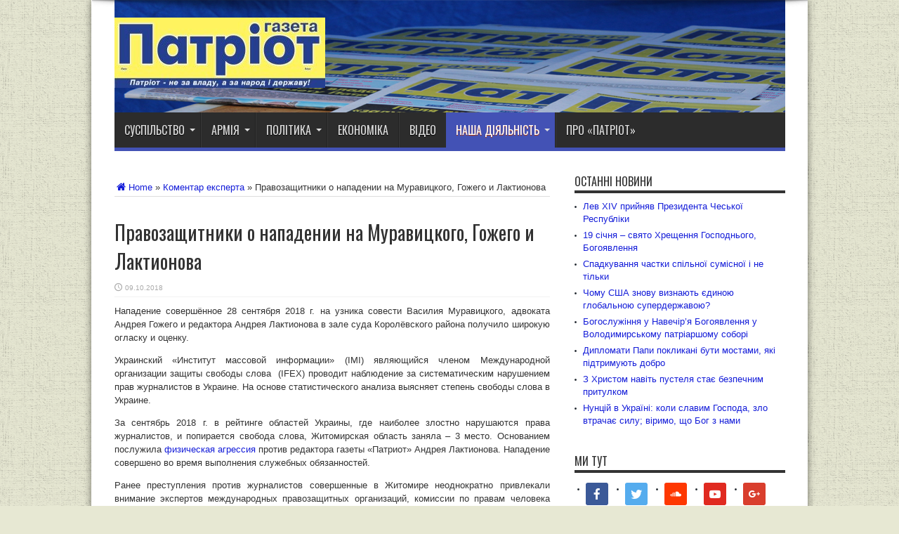

--- FILE ---
content_type: text/html; charset=UTF-8
request_url: http://patriot-zt.info/pravozashhitniki-o-napadenii-na-muravitskogo-gozhego-i-laktionova.html
body_size: 27997
content:
<!DOCTYPE html>
<html lang="ru-RU" prefix="og: http://ogp.me/ns#" prefix="og: http://ogp.me/ns#">
<head>
<meta charset="UTF-8" />
<title>Правозащитники о нападении на Муравицкого, Гожего и Лактионова - Патріот</title>
<link rel="profile" href="http://gmpg.org/xfn/11" />
<link rel="pingback" href="http://patriot-zt.info/xmlrpc.php" />

<!-- This site is optimized with the Yoast SEO plugin v7.9.1 - https://yoast.com/wordpress/plugins/seo/ -->
<link rel="canonical" href="http://patriot-zt.info/pravozashhitniki-o-napadenii-na-muravitskogo-gozhego-i-laktionova.html" />
<meta property="og:locale" content="ru_RU" />
<meta property="og:type" content="article" />
<meta property="og:title" content="Правозащитники о нападении на Муравицкого, Гожего и Лактионова - Патріот" />
<meta property="og:description" content="Нападение совершённое 28 сентября 2018 г. на узника совести Василия Муравицкого, адвоката Андрея Гожего и редактора Андрея Лактионова в зале суда Королёвского района получило широкую огласку и оценку. Украинский «Институт массовой информации» (ІМІ) являющийся членом Международной организации защиты свободы слова  (IFEX) проводит наблюдение за систематическим нарушением прав журналистов в Украине. На основе статистического анализа выясняет ..." />
<meta property="og:url" content="http://patriot-zt.info/pravozashhitniki-o-napadenii-na-muravitskogo-gozhego-i-laktionova.html" />
<meta property="og:site_name" content="Патріот" />
<meta property="article:publisher" content="https://www.facebook.com/newspaper.patriot" />
<meta property="article:tag" content="Гожый" />
<meta property="article:tag" content="Лактионов" />
<meta property="article:tag" content="Муравицкий" />
<meta property="article:section" content="Кримінал" />
<meta property="article:published_time" content="2018-10-09T08:22:32+00:00" />
<meta property="og:image" content="http://patriot-zt.info/wp-content/uploads/2018/10/1.jpg" />
<meta property="og:image:width" content="855" />
<meta property="og:image:height" content="618" />
<meta name="twitter:card" content="summary" />
<meta name="twitter:description" content="Нападение совершённое 28 сентября 2018 г. на узника совести Василия Муравицкого, адвоката Андрея Гожего и редактора Андрея Лактионова в зале суда Королёвского района получило широкую огласку и оценку. Украинский «Институт массовой информации» (ІМІ) являющийся членом Международной организации защиты свободы слова  (IFEX) проводит наблюдение за систематическим нарушением прав журналистов в Украине. На основе статистического анализа выясняет ..." />
<meta name="twitter:title" content="Правозащитники о нападении на Муравицкого, Гожего и Лактионова - Патріот" />
<meta name="twitter:image" content="http://patriot-zt.info/wp-content/uploads/2018/10/1.jpg" />
<script type='application/ld+json'>{"@context":"https:\/\/schema.org","@type":"Organization","url":"http:\/\/patriot-zt.info\/","sameAs":["https:\/\/www.facebook.com\/newspaper.patriot","https:\/\/www.youtube.com\/@andreypatriot9900"],"@id":"http:\/\/patriot-zt.info\/#organization","name":"\u041f\u0410\u0422\u0420\u0406\u041e\u0422","logo":"http:\/\/patriot-zt.info\/wp-content\/uploads\/2024\/11\/SVD-LOGO-PNG-normal.png"}</script>
<!-- / Yoast SEO plugin. -->

<link rel='dns-prefetch' href='//fonts.googleapis.com' />
<link rel='dns-prefetch' href='//s.w.org' />
<link rel="alternate" type="application/rss+xml" title="Патріот &raquo; Лента" href="http://patriot-zt.info/feed" />
<link rel="alternate" type="application/rss+xml" title="Патріот &raquo; Лента комментариев" href="http://patriot-zt.info/comments/feed" />
<link rel="alternate" type="application/rss+xml" title="Патріот &raquo; Лента комментариев к &laquo;Правозащитники о нападении на Муравицкого, Гожего и Лактионова&raquo;" href="http://patriot-zt.info/pravozashhitniki-o-napadenii-na-muravitskogo-gozhego-i-laktionova.html/feed" />
		<script type="text/javascript">
			window._wpemojiSettings = {"baseUrl":"https:\/\/s.w.org\/images\/core\/emoji\/11\/72x72\/","ext":".png","svgUrl":"https:\/\/s.w.org\/images\/core\/emoji\/11\/svg\/","svgExt":".svg","source":{"concatemoji":"http:\/\/patriot-zt.info\/wp-includes\/js\/wp-emoji-release.min.js?ver=4.9.26"}};
			!function(e,a,t){var n,r,o,i=a.createElement("canvas"),p=i.getContext&&i.getContext("2d");function s(e,t){var a=String.fromCharCode;p.clearRect(0,0,i.width,i.height),p.fillText(a.apply(this,e),0,0);e=i.toDataURL();return p.clearRect(0,0,i.width,i.height),p.fillText(a.apply(this,t),0,0),e===i.toDataURL()}function c(e){var t=a.createElement("script");t.src=e,t.defer=t.type="text/javascript",a.getElementsByTagName("head")[0].appendChild(t)}for(o=Array("flag","emoji"),t.supports={everything:!0,everythingExceptFlag:!0},r=0;r<o.length;r++)t.supports[o[r]]=function(e){if(!p||!p.fillText)return!1;switch(p.textBaseline="top",p.font="600 32px Arial",e){case"flag":return s([55356,56826,55356,56819],[55356,56826,8203,55356,56819])?!1:!s([55356,57332,56128,56423,56128,56418,56128,56421,56128,56430,56128,56423,56128,56447],[55356,57332,8203,56128,56423,8203,56128,56418,8203,56128,56421,8203,56128,56430,8203,56128,56423,8203,56128,56447]);case"emoji":return!s([55358,56760,9792,65039],[55358,56760,8203,9792,65039])}return!1}(o[r]),t.supports.everything=t.supports.everything&&t.supports[o[r]],"flag"!==o[r]&&(t.supports.everythingExceptFlag=t.supports.everythingExceptFlag&&t.supports[o[r]]);t.supports.everythingExceptFlag=t.supports.everythingExceptFlag&&!t.supports.flag,t.DOMReady=!1,t.readyCallback=function(){t.DOMReady=!0},t.supports.everything||(n=function(){t.readyCallback()},a.addEventListener?(a.addEventListener("DOMContentLoaded",n,!1),e.addEventListener("load",n,!1)):(e.attachEvent("onload",n),a.attachEvent("onreadystatechange",function(){"complete"===a.readyState&&t.readyCallback()})),(n=t.source||{}).concatemoji?c(n.concatemoji):n.wpemoji&&n.twemoji&&(c(n.twemoji),c(n.wpemoji)))}(window,document,window._wpemojiSettings);
		</script>
		<style type="text/css">
img.wp-smiley,
img.emoji {
	display: inline !important;
	border: none !important;
	box-shadow: none !important;
	height: 1em !important;
	width: 1em !important;
	margin: 0 .07em !important;
	vertical-align: -0.1em !important;
	background: none !important;
	padding: 0 !important;
}
</style>
<link rel='stylesheet' id='tie-style-css'  href='http://patriot-zt.info/wp-content/themes/jarida_2.0.0/style.css?ver=4.9.26' type='text/css' media='all' />
<link rel='stylesheet' id='Oswald-css'  href='http://fonts.googleapis.com/css?family=Oswald%3Aregular%2C700&#038;ver=4.9.26' type='text/css' media='all' />
<link rel='stylesheet' id='socicon-css'  href='http://patriot-zt.info/wp-content/plugins/social-icons-widget-by-wpzoom/assets/css/socicon.css?ver=20170209' type='text/css' media='all' />
<link rel='stylesheet' id='genericons-css'  href='http://patriot-zt.info/wp-content/plugins/social-icons-widget-by-wpzoom/assets/css/genericons.css?ver=20170209' type='text/css' media='all' />
<link rel='stylesheet' id='fontawesome-css'  href='http://patriot-zt.info/wp-content/plugins/social-icons-widget-by-wpzoom/assets/css/font-awesome.min.css?ver=20170209' type='text/css' media='all' />
<link rel='stylesheet' id='dashicons-css'  href='http://patriot-zt.info/wp-includes/css/dashicons.min.css?ver=4.9.26' type='text/css' media='all' />
<link rel='stylesheet' id='slb_core-css'  href='http://patriot-zt.info/wp-content/plugins/simple-lightbox/client/css/app.css?ver=2.6.0' type='text/css' media='all' />
<link rel='stylesheet' id='A2A_SHARE_SAVE-css'  href='http://patriot-zt.info/wp-content/plugins/add-to-any/addtoany.min.css?ver=1.12' type='text/css' media='all' />
<script type='text/javascript' src='http://patriot-zt.info/wp-includes/js/jquery/jquery.js?ver=1.12.4'></script>
<script type='text/javascript' src='http://patriot-zt.info/wp-includes/js/jquery/jquery-migrate.min.js?ver=1.4.1'></script>
<link rel='https://api.w.org/' href='http://patriot-zt.info/wp-json/' />
<link rel="EditURI" type="application/rsd+xml" title="RSD" href="http://patriot-zt.info/xmlrpc.php?rsd" />
<link rel="wlwmanifest" type="application/wlwmanifest+xml" href="http://patriot-zt.info/wp-includes/wlwmanifest.xml" /> 
<meta name="generator" content="WordPress 4.9.26" />
<link rel='shortlink' href='http://patriot-zt.info/?p=7378' />
<link rel="alternate" type="application/json+oembed" href="http://patriot-zt.info/wp-json/oembed/1.0/embed?url=http%3A%2F%2Fpatriot-zt.info%2Fpravozashhitniki-o-napadenii-na-muravitskogo-gozhego-i-laktionova.html" />
<link rel="alternate" type="text/xml+oembed" href="http://patriot-zt.info/wp-json/oembed/1.0/embed?url=http%3A%2F%2Fpatriot-zt.info%2Fpravozashhitniki-o-napadenii-na-muravitskogo-gozhego-i-laktionova.html&#038;format=xml" />

<script type="text/javascript"><!--
var a2a_config=a2a_config||{},wpa2a={done:false,html_done:false,script_ready:false,script_load:function(){var a=document.createElement('script'),s=document.getElementsByTagName('script')[0];a.type='text/javascript';a.async=true;a.src='http://static.addtoany.com/menu/page.js';s.parentNode.insertBefore(a,s);wpa2a.script_load=function(){};},script_onready:function(){wpa2a.script_ready=true;if(wpa2a.html_done)wpa2a.init();},init:function(){for(var i=0,el,target,targets=wpa2a.targets,length=targets.length;i<length;i++){el=document.getElementById('wpa2a_'+(i+1));target=targets[i];a2a_config.linkname=target.title;a2a_config.linkurl=target.url;if(el){a2a.init('page',{target:el});el.id='';}wpa2a.done=true;}wpa2a.targets=[];}};a2a_config.callbacks=a2a_config.callbacks||[];a2a_config.callbacks.push({ready:wpa2a.script_onready});a2a_config.templates=a2a_config.templates||{};a2a_localize = {
	Share: "Отправить",
	Save: "Сохранить",
	Subscribe: "Подписаться",
	Email: "Email",
	Bookmark: "В закладки!",
	ShowAll: "Показать все",
	ShowLess: "Показать остальное",
	FindServices: "Найти сервис(ы)",
	FindAnyServiceToAddTo: "Найти сервис и добавить",
	PoweredBy: "Работает на",
	ShareViaEmail: "Share via email",
	SubscribeViaEmail: "Subscribe via email",
	BookmarkInYourBrowser: "Добавить в закладки",
	BookmarkInstructions: "Press Ctrl+D or \u2318+D to bookmark this page",
	AddToYourFavorites: "Добавить в Избранное",
	SendFromWebOrProgram: "Send from any email address or email program",
	EmailProgram: "Email program",
	More: "More&#8230;"
};

//--></script>
<link rel="shortcut icon" href="http://patriot-zt.info/wp-content/themes/jarida_2.0.0/favicon.ico" title="Favicon" /><meta property="og:title" content="Правозащитники о нападении на Муравицкого, Гожего и Лактионова"/>
<meta property="og:type" content="article"/>
<meta property="og:description" content="Нападение совершённое 28 сентября 2018 г. на узника совести Василия Муравицкого, адвоката Андрея Гож..."/>
<meta property="og:url" content="http://patriot-zt.info/pravozashhitniki-o-napadenii-na-muravitskogo-gozhego-i-laktionova.html"/>
<meta property="og:site_name" content="Патріот"/>
<meta property="og:image" content="http://patriot-zt.info/wp-content/uploads/2018/10/1-620x330.jpg" />
<!--[if IE]>
<script type="text/javascript">jQuery(document).ready(function (){ jQuery(".menu-item").has("ul").children("a").attr("aria-haspopup", "true");});</script>
<![endif]-->
<!--[if lt IE 9]>
<script src="http://patriot-zt.info/wp-content/themes/jarida_2.0.0/js/html5.js"></script>
<script src="http://patriot-zt.info/wp-content/themes/jarida_2.0.0/js/selectivizr-min.js"></script>
<![endif]-->
<!--[if IE 8]>
<link rel="stylesheet" type="text/css" media="all" href="http://patriot-zt.info/wp-content/themes/jarida_2.0.0/css/ie8.css" />
<![endif]-->
<script type='text/javascript'>
	/* <![CDATA[ */
	var tievar = {'go_to' : 'Go to...'};
	var tie = {"ajaxurl":"http://patriot-zt.info/wp-admin/admin-ajax.php" , "your_rating":"Your Rating:"};
	/* ]]> */
</script>
<meta http-equiv="X-UA-Compatible" content="IE=edge,chrome=1" />
<meta name="viewport" content="width=device-width, initial-scale=1, maximum-scale=1, user-scalable=no" />
<style type="text/css" media="screen"> 

body {
 background-color: #e7e8d3 !important;  background-image : url(http://patriot-zt.info/wp-content/themes/jarida_2.0.0/images/patterns/body-bg3.png);background-position: top center;
}
		#main-nav ul li.current-menu-item a,
	#main-nav ul li.current-menu-item a:hover,
	#main-nav ul li.current-menu-parent a,
	#main-nav ul li.current-menu-parent a:hover,
	#main-nav ul li.current-page-ancestor a,
	#main-nav ul li.current-page-ancestor a:hover,
	.pagination span.current,
	.ei-slider-thumbs li.ei-slider-element,
	.breaking-news span,
	.ei-title h2,h2.cat-box-title,
	a.more-link,.scroll-nav a,
	.flex-direction-nav a,
	.tagcloud a:hover,
	#tabbed-widget ul.tabs li.active a,
	.slider-caption h2, .full-width .content .slider-caption h2,
	.review-percentage .review-item span span,.review-final-score,
	.woocommerce span.onsale, .woocommerce-page span.onsale ,
	.woocommerce .widget_price_filter .ui-slider .ui-slider-handle, .woocommerce-page .widget_price_filter .ui-slider .ui-slider-handle,
	.button,a.button,#main-content input[type="submit"], span.onsale {
		background-color:#4352b5 !important;
	}
	::-webkit-scrollbar-thumb{background-color:#4352b5 !important;}
	#main-nav,.top-nav {border-bottom-color: #4352b5;}
	.cat-box , .footer-bottom .container{border-top-color: #4352b5;}
a {
	color: #141dd9;	text-decoration: none;}
a:hover {
	color: #61615f;	}
::-moz-selection { background: #f5d11e;}
::selection { background: #f5d11e; }
header#theme-header{background: url('http://patriot-zt.info/wp-content/uploads/2016/03/patriot-big-titl-top.jpg')     !important;}



</style> 
<link rel="apple-touch-icon-precomposed" sizes="144x144" href="http://patriot-zt.info/wp-content/uploads/2016/02/logo_kub_144.png" />
<link rel="apple-touch-icon-precomposed" sizes="120x120" href="http://patriot-zt.info/wp-content/uploads/2016/02/logo_kub_120.png" />
<link rel="apple-touch-icon-precomposed" sizes="72x72" href="http://patriot-zt.info/wp-content/uploads/2016/02/logo_kub_72.png" />
<link rel="apple-touch-icon-precomposed" href="http://patriot-zt.info/wp-content/uploads/2016/02/logo_kub_57.png" />

<script type="text/javascript" src="http://patriot-zt.info/wp-content/plugins/si-captcha-for-wordpress/captcha/si_captcha.js?ver=1768962473"></script>
<!-- begin SI CAPTCHA Anti-Spam - login/register form style -->
<style type="text/css">
.si_captcha_small { width:175px; height:45px; padding-top:10px; padding-bottom:10px; }
.si_captcha_large { width:250px; height:60px; padding-top:10px; padding-bottom:10px; }
img#si_image_com { border-style:none; margin:0; padding-right:5px; float:left; }
img#si_image_reg { border-style:none; margin:0; padding-right:5px; float:left; }
img#si_image_log { border-style:none; margin:0; padding-right:5px; float:left; }
img#si_image_side_login { border-style:none; margin:0; padding-right:5px; float:left; }
img#si_image_checkout { border-style:none; margin:0; padding-right:5px; float:left; }
img#si_image_jetpack { border-style:none; margin:0; padding-right:5px; float:left; }
img#si_image_bbpress_topic { border-style:none; margin:0; padding-right:5px; float:left; }
.si_captcha_refresh { border-style:none; margin:0; vertical-align:bottom; }
div#si_captcha_input { display:block; padding-top:15px; padding-bottom:5px; }
label#si_captcha_code_label { margin:0; }
input#si_captcha_code_input { width:65px; }
p#si_captcha_code { clear: left; padding-top:10px; }
.si-captcha-jetpack-error { color:#DC3232; }
</style>
<!-- end SI CAPTCHA Anti-Spam - login/register form style -->
<link rel="icon" href="http://patriot-zt.info/wp-content/uploads/2016/01/cropped-logo_kub2-70x70.png" sizes="32x32" />
<link rel="icon" href="http://patriot-zt.info/wp-content/uploads/2016/01/cropped-logo_kub2-300x300.png" sizes="192x192" />
<link rel="apple-touch-icon-precomposed" href="http://patriot-zt.info/wp-content/uploads/2016/01/cropped-logo_kub2-300x300.png" />
<meta name="msapplication-TileImage" content="http://patriot-zt.info/wp-content/uploads/2016/01/cropped-logo_kub2-300x300.png" />
</head>
<body id="top" class="post-template-default single single-post postid-7378 single-format-standard">
	<div class="background-cover"></div>
	<div class="wrapper layout-2c">
				

		<div class="container">	
		<header id="theme-header">
		<div class="header-content fade-in animated1">
			<div class="logo">
			<h2>								<a title="Патріот" href="http://patriot-zt.info/">
					<img src="http://patriot-zt.info/wp-content/uploads/2016/01/logo_gazet-300_100-300x100.jpg" alt="Патріот" /><strong>Патріот Сайт &quot;ПАТРИОТ&quot; это электронная версия одноимённой газеты, что издаётся в Житомирской области. &quot;ПАТРИОТ&quot; &#8211; сообщество независимых журналистов, которые вкладывают свои собственные средства в существования незаангажированного и не провластного СМИ.  &quot;ПАТРИОТ&quot; напишет о том, о чем другие промолчат. Цель Газеты ПАТРИОТ рассказывать правду, какой бы горькой она не была. ПАТРИОТ не за украинскую власть, а за народ Украины.</strong>
				</a>
			</h2>			</div><!-- .logo /-->
						<div class="clear"></div>
		</div>	
							<nav id="main-nav" class="fade-in animated2 fixed-enabled">
				<div class="container">				
				<div class="main-menu"><ul id="menu-patriot" class="menu"><li id="menu-item-9" class="menu-item  menu-item-type-taxonomy  menu-item-object-category  menu-item-has-children"><a href="http://patriot-zt.info/category/people">СУСПІЛЬСТВО</a>
<ul class="sub-menu">
	<li id="menu-item-6" class="menu-item  menu-item-type-taxonomy  menu-item-object-category"><a href="http://patriot-zt.info/category/kulture">Культура</a></li>
	<li id="menu-item-62" class="menu-item  menu-item-type-taxonomy  menu-item-object-category"><a href="http://patriot-zt.info/category/sport">Спорт</a></li>
	<li id="menu-item-7" class="menu-item  menu-item-type-taxonomy  menu-item-object-category"><a href="http://patriot-zt.info/category/nauka">Наука</a></li>
	<li id="menu-item-700" class="menu-item  menu-item-type-taxonomy  menu-item-object-category"><a href="http://patriot-zt.info/category/technologies">Технології</a></li>
</ul>
</li>
<li id="menu-item-17" class="menu-item  menu-item-type-taxonomy  menu-item-object-category  menu-item-has-children"><a href="http://patriot-zt.info/category/army">АРМІЯ</a>
<ul class="sub-menu">
	<li id="menu-item-64" class="menu-item  menu-item-type-taxonomy  menu-item-object-category"><a href="http://patriot-zt.info/category/ato">Війна</a></li>
</ul>
</li>
<li id="menu-item-8" class="menu-item  menu-item-type-taxonomy  menu-item-object-category  menu-item-has-children"><a href="http://patriot-zt.info/category/politics">ПОЛІТИКА</a>
<ul class="sub-menu">
	<li id="menu-item-354" class="menu-item  menu-item-type-taxonomy  menu-item-object-category"><a href="http://patriot-zt.info/category/international-relationships">Міжнародні відносини</a></li>
</ul>
</li>
<li id="menu-item-19" class="menu-item  menu-item-type-taxonomy  menu-item-object-category"><a href="http://patriot-zt.info/category/ekonomy">ЕКОНОМІКА</a></li>
<li id="menu-item-50" class="menu-item  menu-item-type-taxonomy  menu-item-object-category"><a href="http://patriot-zt.info/category/video">ВІДЕО</a></li>
<li id="menu-item-87" class="menu-item  menu-item-type-taxonomy  menu-item-object-category  current-post-ancestor  current-menu-parent  current-post-parent  menu-item-has-children"><a href="http://patriot-zt.info/category/projekt">НАША ДІЯЛЬНІСТЬ</a>
<ul class="sub-menu">
	<li id="menu-item-4295" class="menu-item  menu-item-type-taxonomy  menu-item-object-category  current-post-ancestor  current-menu-parent  current-post-parent"><a href="http://patriot-zt.info/category/expert">Коментар експерта</a></li>
</ul>
</li>
<li id="menu-item-86" class="menu-item  menu-item-type-post_type  menu-item-object-page"><a href="http://patriot-zt.info/nasha-komanda">Про «ПАТРІОТ»</a></li>
</ul></div>				</div>
			</nav><!-- .main-nav /-->
		</header><!-- #header /-->
	
	<div id="main-content" class="container fade-in animated3"><div class="content-wrap">
	<div class="content">
		<div xmlns:v="http://rdf.data-vocabulary.org/#"  id="crumbs"><span typeof="v:Breadcrumb"><a rel="v:url" property="v:title" class="crumbs-home" href="http://patriot-zt.info"><i class="tieicon-home"></i>Home</a></span> &raquo; <span typeof="v:Breadcrumb"><a rel="v:url" property="v:title" href="http://patriot-zt.info/category/expert">Коментар експерта</a></span> &raquo; <span class="current">Правозащитники о нападении на Муравицкого, Гожего и Лактионова</span></div>		
		
				
				
						
		<article class="post-listing post-7378 post type-post status-publish format-standard has-post-thumbnail hentry category-expert category-kriminal category-projekt category-proisshestviya tag-gozhyj tag-laktionov tag-muravitskij">
				

			<div class="post-inner">
				<h1 class="name post-title entry-title" itemprop="itemReviewed" itemscope itemtype="http://schema.org/Thing"><span itemprop="name">Правозащитники о нападении на Муравицкого, Гожего и Лактионова</span></h1>

						
<p class="post-meta">
	
	
		
	 <span class="tie-date">09.10.2018</span>	
</p>
<div class="clear"></div>
	
				<div class="entry">
					
					<p style="text-align: justify;">Нападение совершённое 28 сентября 2018 г. на узника совести Василия Муравицкого, адвоката Андрея Гожего и редактора Андрея Лактионова в зале суда Королёвского района получило широкую огласку и оценку.</p>
<p style="text-align: justify;">Украинский «Институт массовой информации» (ІМІ) являющийся членом Международной организации защиты свободы слова  (IFEX) проводит наблюдение за систематическим нарушением прав журналистов в Украине. На основе статистического анализа выясняет степень свободы слова в Украине.</p>
<p style="text-align: justify;">За сентябрь 2018 г. в рейтинге областей Украины, где наиболее злостно нарушаются права журналистов, и попирается свобода слова, Житомирская область заняла – 3 место. Основанием послужила <a href="http://imi.org.ua/news/pislya-sutychky-u-sudi-nad-muravytskym-shvydka-hospitalizuvala-mistsevoho-zhurnalista/">физическая агрессия</a> против редактора газеты «Патриот» Андрея Лактионова. Нападение совершено во время выполнения служебных обязанностей.</p>
<p style="text-align: justify;">Ранее преступления против журналистов совершенные в Житомире неоднократно привлекали внимание экспертов международных правозащитных организаций, комиссии по правам человека ООН.</p>
<p style="text-align: justify;">Экспертный совет правозащитной организации «Международное общество защиты прав человека» (Internationale Gesellschaft für Menschenrechte, ФРГ) дал оценку акту агрессии против участников процесса. Они отмечают нападение на политзаключённого Василия Муравицкого совершённое ранее 6 августа 2018 г.</p>
<p style="text-align: justify;"> <a href="https://humanrights-online.org/ru/muravitsky_06-08-2018/">В документе пишется:</a> «Ещё до начала заседания к В. Муравицкому подошли несколько мужчин (один из них в футболке с символикой радикальной националистической организации «С14») и начали задавать провокационные вопросы относительно сути конфликта на Донбассе (является ли конфликт гражданской войной или войной с Россией и т.д.) и снимать это на камеру. Отметим, что публичное признание конфликта на востоке страны гражданской войной может послужить причиной уголовного преследования в Украине. Так в 2015 году оппозиционный журналист Р. Коцаба был арестован за публикацию в сети видеоролика где, в частности, говорил о гражданской войне на Донбассе…</p>
<p style="text-align: justify;">Сразу после заседания, как только судьи покинули зал, присутствующие активисты начали скандировать «сепара (сепаратиста) за решетку!», мужчина в футболке националистической организации «С14» снова начал провоцировать В. Муравицкого и его защитника, заявляя, что адвокат защищающий «сепара» сам является «сепаром». Адвокат журналиста потребовал от мужчины прекратить ему угрожать.  По мнению В. Муравицкого и его защитников, эти люди являются провокаторами от прокуратуры.</p>
<p style="text-align: justify;">Необходимо отметить, что угрозы в адрес адвокатов В. Муравицкого являются частью негативной тенденции нарушения прав адвокатов, в первую очередь, со стороны радикальных националистических группировок. Так, 27 июля в здании Апелляционного суда г. Киева произошло нападение членов организации «С14» на адвоката В. Рыбина за его позицию в защите «неправильного» клиента. 7 августа в том же Апелляционном суде г. Киева было совершено нападение на адвоката О. Поваляева. Официальной причиной нападения опять послужил тот факт, что адвокат защищает не того, кого «надо». Международное общество прав человека неоднократно заявляло, что отождествление адвоката с клиентом противоречит международным и национальным правовым нормам.</p>
<p style="text-align: justify;">Помимо словесных угроз, один из мужчин, присутствовавших на заседании, на выходе из суда облил зеленкой В. Муравицкого и пригрозил ему, что «это только начало». По заявлению защиты, от попадания зеленки в глаза обвиняемого защитили только очки. На данный момент по этому факту подано заявление в полицию».</p>
<p style="text-align: justify;">28 сентября 218 г. вновь было совершено нападение на Василя Муравицкого. Агрессия усугубилась тем, что оно совершалось в зале суда и не только на обвиняемого, но и его защитника и, даже (!) журналиста. <a href="https://humanrights-online.org/ru/мониторинг-судебного-процесса-над-ва-2-2/">Эксперты  пишут:</a></p>
<p style="text-align: justify;">«Еще в самом начале заседания представители праворадикальной организации C14 (члены которой неоднократно нападали на адвокатов и участвовали в погромах ромов) пришли на суд в балаклавах, закрывающих лицо и, по словам очевидцев, принесли с собой холодное оружие.</p>
<p style="text-align: justify;">В процессе заседания в адрес адвокатов В. Муравицкого и его самого звучали угрозы. Когда адвокаты попросили суд отреагировать на угрозы в свой адрес, судьи потребовали у «активистов» удалиться из зала суда. Но данное решение было проигнорировано, что как не странно не смутило судей и они не стали настаивать на своем решении, оставив нарушителей в зале суда. Примечательно, что ни охраны, ни представителей полиции в зале также не оказалось.</p>
<p style="text-align: justify;">После объявления судом перерыва, при попытке выйти из зала суда, А. Гожый был окружен приблизительно 20 представителями радикальной организации С14 и подвергся нападению. «Активисты» напали на адвоката, толкая его и нанося удары ногами и руками. Через некоторое время прибыли правоохранители, но, по словам В. Муравицкого, они заняли выжидательную позицию, не допуская прямого физического контакта между «активистами» и адвокатами. Что не помешало враждебно настроенным представителям праворадикальной организации угрожать, плеваться в защитников журналиста и бросаться мелочью (как следствие, у А. Гожего на лице образовалось два рассечения). В результате потасовки адвокат Гожый и пытавшийся его защитить журналист Андрей Лактионов попали в больницу… Напомним, все действия происходили в зале суда.</p>
<p style="text-align: justify;"><strong>Данная ситуация является ярким примером нарушения права на справедливый суд: давление на защитников, присутствие в зале суда агрессивно настроенных «активистов» и иные действия несомненно могут повлиять на объективность и беспристрастность судебного процесса. Европейский суд по правам человека неоднократно заявлял о том, что преследование и притеснение представителей юридической профессии «наносит удар в самое сердце конвенционной системы» («Елчи и другие против Турции», «Колесниченко против России») имея в виду Конвенцию о защите прав человека и основных свобод являющуюся обязательной для исполнения европейскими государствами, включая Украину</strong>».</p>
<p style="text-align: justify;">Усиливается внеправовое, агрессивное давление на обвиняемого и сторону защиты, что лишает Муравицкого права на справедливый и объективный суд. В Житомире, как  во всей Украине Конвенция о защите прав человека должна в обязательном порядке исполняться.</p>
<p style="text-align: justify;">Эксперты международных и украинских правозащитных организаций, международные и украинские общественные объединения журналистов продолжают наблюдать за судебным процессом над Василием Муравицким.</p>
<p>А. Мальва</p>
<div class="addtoany_share_save_container addtoany_content_bottom"><div class="a2a_kit a2a_kit_size_32 addtoany_list a2a_target" id="wpa2a_1"><a class="a2a_button_facebook" href="http://www.addtoany.com/add_to/facebook?linkurl=http%3A%2F%2Fpatriot-zt.info%2Fpravozashhitniki-o-napadenii-na-muravitskogo-gozhego-i-laktionova.html&amp;linkname=%D0%9F%D1%80%D0%B0%D0%B2%D0%BE%D0%B7%D0%B0%D1%89%D0%B8%D1%82%D0%BD%D0%B8%D0%BA%D0%B8%20%D0%BE%20%D0%BD%D0%B0%D0%BF%D0%B0%D0%B4%D0%B5%D0%BD%D0%B8%D0%B8%20%D0%BD%D0%B0%20%D0%9C%D1%83%D1%80%D0%B0%D0%B2%D0%B8%D1%86%D0%BA%D0%BE%D0%B3%D0%BE%2C%20%D0%93%D0%BE%D0%B6%D0%B5%D0%B3%D0%BE%20%D0%B8%20%D0%9B%D0%B0%D0%BA%D1%82%D0%B8%D0%BE%D0%BD%D0%BE%D0%B2%D0%B0" title="Facebook" rel="nofollow" target="_blank"></a><a class="a2a_button_twitter" href="http://www.addtoany.com/add_to/twitter?linkurl=http%3A%2F%2Fpatriot-zt.info%2Fpravozashhitniki-o-napadenii-na-muravitskogo-gozhego-i-laktionova.html&amp;linkname=%D0%9F%D1%80%D0%B0%D0%B2%D0%BE%D0%B7%D0%B0%D1%89%D0%B8%D1%82%D0%BD%D0%B8%D0%BA%D0%B8%20%D0%BE%20%D0%BD%D0%B0%D0%BF%D0%B0%D0%B4%D0%B5%D0%BD%D0%B8%D0%B8%20%D0%BD%D0%B0%20%D0%9C%D1%83%D1%80%D0%B0%D0%B2%D0%B8%D1%86%D0%BA%D0%BE%D0%B3%D0%BE%2C%20%D0%93%D0%BE%D0%B6%D0%B5%D0%B3%D0%BE%20%D0%B8%20%D0%9B%D0%B0%D0%BA%D1%82%D0%B8%D0%BE%D0%BD%D0%BE%D0%B2%D0%B0" title="Twitter" rel="nofollow" target="_blank"></a><a class="a2a_button_google_plus" href="http://www.addtoany.com/add_to/google_plus?linkurl=http%3A%2F%2Fpatriot-zt.info%2Fpravozashhitniki-o-napadenii-na-muravitskogo-gozhego-i-laktionova.html&amp;linkname=%D0%9F%D1%80%D0%B0%D0%B2%D0%BE%D0%B7%D0%B0%D1%89%D0%B8%D1%82%D0%BD%D0%B8%D0%BA%D0%B8%20%D0%BE%20%D0%BD%D0%B0%D0%BF%D0%B0%D0%B4%D0%B5%D0%BD%D0%B8%D0%B8%20%D0%BD%D0%B0%20%D0%9C%D1%83%D1%80%D0%B0%D0%B2%D0%B8%D1%86%D0%BA%D0%BE%D0%B3%D0%BE%2C%20%D0%93%D0%BE%D0%B6%D0%B5%D0%B3%D0%BE%20%D0%B8%20%D0%9B%D0%B0%D0%BA%D1%82%D0%B8%D0%BE%D0%BD%D0%BE%D0%B2%D0%B0" title="Google+" rel="nofollow" target="_blank"></a><a class="a2a_button_vk" href="http://www.addtoany.com/add_to/vk?linkurl=http%3A%2F%2Fpatriot-zt.info%2Fpravozashhitniki-o-napadenii-na-muravitskogo-gozhego-i-laktionova.html&amp;linkname=%D0%9F%D1%80%D0%B0%D0%B2%D0%BE%D0%B7%D0%B0%D1%89%D0%B8%D1%82%D0%BD%D0%B8%D0%BA%D0%B8%20%D0%BE%20%D0%BD%D0%B0%D0%BF%D0%B0%D0%B4%D0%B5%D0%BD%D0%B8%D0%B8%20%D0%BD%D0%B0%20%D0%9C%D1%83%D1%80%D0%B0%D0%B2%D0%B8%D1%86%D0%BA%D0%BE%D0%B3%D0%BE%2C%20%D0%93%D0%BE%D0%B6%D0%B5%D0%B3%D0%BE%20%D0%B8%20%D0%9B%D0%B0%D0%BA%D1%82%D0%B8%D0%BE%D0%BD%D0%BE%D0%B2%D0%B0" title="VK" rel="nofollow" target="_blank"></a><a class="a2a_button_odnoklassniki" href="http://www.addtoany.com/add_to/odnoklassniki?linkurl=http%3A%2F%2Fpatriot-zt.info%2Fpravozashhitniki-o-napadenii-na-muravitskogo-gozhego-i-laktionova.html&amp;linkname=%D0%9F%D1%80%D0%B0%D0%B2%D0%BE%D0%B7%D0%B0%D1%89%D0%B8%D1%82%D0%BD%D0%B8%D0%BA%D0%B8%20%D0%BE%20%D0%BD%D0%B0%D0%BF%D0%B0%D0%B4%D0%B5%D0%BD%D0%B8%D0%B8%20%D0%BD%D0%B0%20%D0%9C%D1%83%D1%80%D0%B0%D0%B2%D0%B8%D1%86%D0%BA%D0%BE%D0%B3%D0%BE%2C%20%D0%93%D0%BE%D0%B6%D0%B5%D0%B3%D0%BE%20%D0%B8%20%D0%9B%D0%B0%D0%BA%D1%82%D0%B8%D0%BE%D0%BD%D0%BE%D0%B2%D0%B0" title="Odnoklassniki" rel="nofollow" target="_blank"></a><a class="a2a_dd addtoany_share_save" href="https://www.addtoany.com/share"></a>
<script type="text/javascript"><!--
if(wpa2a)wpa2a.script_load();
//--></script>
</div></div>										
					
									</div><!-- .entry /-->
				<span style="display:none"><a href="http://patriot-zt.info/tag/gozhyj" rel="tag">Гожый</a> <a href="http://patriot-zt.info/tag/laktionov" rel="tag">Лактионов</a> <a href="http://patriot-zt.info/tag/muravitskij" rel="tag">Муравицкий</a></span>				<span style="display:none" class="updated">2018-10-09</span>
								<div style="display:none" class="vcard author" itemprop="author" itemscope itemtype="http://schema.org/Person"><strong class="fn" itemprop="name"><a href="http://patriot-zt.info/author/avtor" title="Записи Журналіст Патріот" rel="author">Журналіст Патріот</a></strong></div>
								
								
			</div><!-- .post-inner -->
		</article><!-- .post-listing -->
		
		
				
						
		<div class="post-navigation">
			<div class="post-previous"><a href="http://patriot-zt.info/intel-predstavila-protsessory-core-9-go-pokoleniya.html" rel="prev"><span>Previous:</span> Intel представила процессоры Core 9-го поколения</a></div>
			<div class="post-next"><a href="http://patriot-zt.info/vzorvalsya-ocherednoj-sklad-boepripasov.html" rel="next"><span>Next:</span> Взорвался очередной склад боеприпасов</a></div>
		</div><!-- .post-navigation -->
				
		
			<section id="related_posts">
		<div class="block-head">
			<h3>Схожі публікації</h3><div class="stripe-line"></div>
		</div>
		<div class="post-listing">
						<div class="related-item">
							
				<div class="post-thumbnail">
					<a href="http://patriot-zt.info/pered-sudom-predstanet-pochtalon-kotoryj-hotel-razrushit-ukrainu.html" title="Permalink to Перед судом предстанет почтальон, который хотел разрушить Украину" rel="bookmark">
						<img width="300" height="160" src="http://patriot-zt.info/wp-content/uploads/2018/07/Sotrudniki-SBU-300x160.jpg" class="attachment-tie-large size-tie-large wp-post-image" alt="" />											</a>
				</div><!-- post-thumbnail /-->
							
				<h3><a href="http://patriot-zt.info/pered-sudom-predstanet-pochtalon-kotoryj-hotel-razrushit-ukrainu.html" title="Permalink to Перед судом предстанет почтальон, который хотел разрушить Украину" rel="bookmark">Перед судом предстанет почтальон, который хотел разрушить Украину</a></h3>
				<p class="post-meta"><span class="tie-date">16.04.2021</span></p>
			</div>
						<div class="related-item">
							
				<div class="post-thumbnail">
					<a href="http://patriot-zt.info/pokojsya-s-mirom.html" title="Permalink to ПОКОЙСЯ С МИРОМ" rel="bookmark">
						<img width="300" height="160" src="http://patriot-zt.info/wp-content/uploads/2016/04/bloger-300x160.jpeg" class="attachment-tie-large size-tie-large wp-post-image" alt="" srcset="http://patriot-zt.info/wp-content/uploads/2016/04/bloger-300x160.jpeg 300w, http://patriot-zt.info/wp-content/uploads/2016/04/bloger-620x330.jpeg 620w" sizes="(max-width: 300px) 100vw, 300px" />											</a>
				</div><!-- post-thumbnail /-->
							
				<h3><a href="http://patriot-zt.info/pokojsya-s-mirom.html" title="Permalink to ПОКОЙСЯ С МИРОМ" rel="bookmark">ПОКОЙСЯ С МИРОМ</a></h3>
				<p class="post-meta"><span class="tie-date">12.06.2020</span></p>
			</div>
						<div class="related-item">
							
				<div class="post-thumbnail">
					<a href="http://patriot-zt.info/v-dele-muravitskogo-dostignuta-malenkaya-no-pobeda-glavnyj-boj-vperedi.html" title="Permalink to В Деле Муравицкого Достигнута Маленькая, Но Победа. Главный Бой Впереди" rel="bookmark">
						<img width="300" height="160" src="http://patriot-zt.info/wp-content/uploads/2018/08/IMG-2f7d7d61bdcaedf176389b4374a29bdf-V-300x160.jpg" class="attachment-tie-large size-tie-large wp-post-image" alt="" srcset="http://patriot-zt.info/wp-content/uploads/2018/08/IMG-2f7d7d61bdcaedf176389b4374a29bdf-V-300x160.jpg 300w, http://patriot-zt.info/wp-content/uploads/2018/08/IMG-2f7d7d61bdcaedf176389b4374a29bdf-V-620x330.jpg 620w" sizes="(max-width: 300px) 100vw, 300px" />											</a>
				</div><!-- post-thumbnail /-->
							
				<h3><a href="http://patriot-zt.info/v-dele-muravitskogo-dostignuta-malenkaya-no-pobeda-glavnyj-boj-vperedi.html" title="Permalink to В Деле Муравицкого Достигнута Маленькая, Но Победа. Главный Бой Впереди" rel="bookmark">В Деле Муравицкого Достигнута Маленькая, Но Победа. Главный Бой Впереди</a></h3>
				<p class="post-meta"><span class="tie-date">20.03.2020</span></p>
			</div>
						<div class="clear"></div>
		</div>
	</section>
		

		
				<div id="comments">

			<h3 id="comments-title">
			One comment			</h3>

						    
									<div id="pings" class="commentlist">
				<ol class="pinglist">	<li class="comment pingback">
		<p>Pingback: <a href='http://patriot-zt.info/zhitomirskaya-politsiya-pokryvaet-prestupleniya-natsistov-s14.html' rel='external nofollow' class='url'>Житомирская полиция покрывает преступления нацистов &quot;С14&quot; - Патріот</a></p>
</li><!-- #comment-## -->
</ol>
			</div>
				


	<div id="respond" class="comment-respond">
		<h3 id="reply-title" class="comment-reply-title">Leave a Reply <small><a rel="nofollow" id="cancel-comment-reply-link" href="/pravozashhitniki-o-napadenii-na-muravitskogo-gozhego-i-laktionova.html#respond" style="display:none;">Cancel reply</a></small></h3>			<form action="http://patriot-zt.info/wp-comments-post.php" method="post" id="commentform" class="comment-form">
				<p class="comment-notes">Your email address will not be published. Required fields are marked <span class="required">*</span></p><p class="comment-form-comment"><label for="comment">Комментарий</label> <textarea id="comment" name="comment" cols="45" rows="8" maxlength="65525" required="required"></textarea></p><p class="comment-form-author"><label for="author">Name</label> <span class="required">*</span><input id="author" name="author" type="text" value="" size="30" aria-required='true' /></p>
<p class="comment-form-email"><label for="email">Email</label> <span class="required">*</span><input id="email" name="email" type="text" value="" size="30" aria-required='true' /></p>
<p class="comment-form-url"><label for="url">Website</label><input id="url" name="url" type="text" value="" size="30" /></p>
<p class="form-submit"><input name="submit" type="submit" id="submit" class="submit" value="Post Comment" /> <input type='hidden' name='comment_post_ID' value='7378' id='comment_post_ID' />
<input type='hidden' name='comment_parent' id='comment_parent' value='0' />
</p><p style="display: none;"><input type="hidden" id="akismet_comment_nonce" name="akismet_comment_nonce" value="62d11ba03b" /></p><p style="display: none;"><input type="hidden" id="ak_js" name="ak_js" value="226"/></p>			</form>
			</div><!-- #respond -->
	
</div><!-- #comments -->
	
	</div><!-- .content -->
</div> <!-- .content-wrap -->
<aside class="sidebar">
		<div id="recent-posts-2" class="widget widget_recent_entries">		<div class="widget-top"><h4>Останні новини</h4><div class="stripe-line"></div></div>
						<div class="widget-container">		<ul>
											<li>
					<a href="http://patriot-zt.info/lev-xiv-prijnyav-prezidenta-cheskoyi-respubliki.html">Лев XIV прийняв Президента Чеської Республіки</a>
									</li>
											<li>
					<a href="http://patriot-zt.info/19-sichnya-svyato-hreshhennya-gospodnogo-bogoyavlennya.html">19 січня – свято Хрещення Господнього, Богоявлення</a>
									</li>
											<li>
					<a href="http://patriot-zt.info/spadkuvannya-chastki-spilnoyi-sumisnoyi-i-ne-tilki.html">Спадкування частки спільної сумісної і не тільки</a>
									</li>
											<li>
					<a href="http://patriot-zt.info/chomu-ssha-znovu-viznayut-yedinoyu-globalnoyu-superderzhavoyu.html">Чому США знову визнають єдиною глобальною супердержавою?</a>
									</li>
											<li>
					<a href="http://patriot-zt.info/bogosluzhinnya-u-navechir-ya-bogoyavlennya-u-volodimirskomu-patriarshomu-sobori.html">Богослужіння у Навечір’я Богоявлення﻿ у Володимирському патріаршому соборі</a>
									</li>
											<li>
					<a href="http://patriot-zt.info/diplomati-papi-poklikani-buti-mostami-yaki-pidtrimuyut-dobro.html">Дипломати Папи покликані бути мостами, які підтримують добро</a>
									</li>
											<li>
					<a href="http://patriot-zt.info/z-hristom-navit-pustelya-staye-bezpechnim-pritulkom.html">З Христом навіть пустеля стає безпечним притулком</a>
									</li>
											<li>
					<a href="http://patriot-zt.info/nuntsij-v-ukrayini-koli-slavim-gospoda-zlo-vtrachaye-silu-virimo-shho-bog-z-nami.html">Нунцій в Україні: коли славим Господа, зло втрачає силу; віримо, що Бог з нами</a>
									</li>
					</ul>
		</div></div><!-- .widget /--><div id="zoom-social-icons-widget-2" class="widget zoom-social-icons-widget"><div class="widget-top"><h4>ми тут</h4><div class="stripe-line"></div></div>
						<div class="widget-container">
		
		<ul class="zoom-social-icons-list zoom-social-icons-list--with-canvas zoom-social-icons-list--rounded zoom-social-icons-list--no-labels">

			
								<li class="zoom-social_icons-list__item">
					<a class="zoom-social_icons-list__link"
					   href="https://www.facebook.com/newspaper.patriot/"
						target="_blank"											>
																								<span class="zoom-social_icons-list-span socicon socicon-facebook"
							data-hover-rule="background-color" data-hover-color="#3b5998"							  style="background-color : #3b5998; font-size: 16px; padding:8px"
						></span>

											</a>
				</li>

			
								<li class="zoom-social_icons-list__item">
					<a class="zoom-social_icons-list__link"
					   href="https://twitter.com/patriot_zt"
						target="_blank"											>
																								<span class="zoom-social_icons-list-span socicon socicon-twitter"
							data-hover-rule="background-color" data-hover-color="#55acee"							  style="background-color : #55acee; font-size: 16px; padding:8px"
						></span>

											</a>
				</li>

			
								<li class="zoom-social_icons-list__item">
					<a class="zoom-social_icons-list__link"
					   href="https://soundcloud.com/user-patriot"
						target="_blank"											>
																								<span class="zoom-social_icons-list-span socicon socicon-soundcloud"
							data-hover-rule="background-color" data-hover-color="#fe3801"							  style="background-color : #fe3801; font-size: 16px; padding:8px"
						></span>

											</a>
				</li>

			
								<li class="zoom-social_icons-list__item">
					<a class="zoom-social_icons-list__link"
					   href="https://www.youtube.com/channel/UCpGZuWECkBjtZlupNWaOgRA?view_as=subscriber"
						target="_blank"											>
																								<span class="zoom-social_icons-list-span socicon socicon-youtube"
							data-hover-rule="background-color" data-hover-color="#e02a20"							  style="background-color : #e02a20; font-size: 16px; padding:8px"
						></span>

											</a>
				</li>

			
								<li class="zoom-social_icons-list__item">
					<a class="zoom-social_icons-list__link"
					   href="https://plus.google.com/u/0/113596544290692849789"
						target="_blank"											>
																								<span class="zoom-social_icons-list-span socicon socicon-google"
							data-hover-rule="background-color" data-hover-color="#d93e2d"							  style="background-color : #d93e2d; font-size: 16px; padding:8px"
						></span>

											</a>
				</li>

			
		</ul>

		</div></div><!-- .widget /--><div id="categort-posts-widget-2" class="widget categort-posts"><div class="widget-top"><h4>Відео новини		</h4><div class="stripe-line"></div></div>
						<div class="widget-container">				<ul>
					<li>
				
		<div class="post-thumbnail">
			<a href="http://patriot-zt.info/20-tisyach-lyudej-ta-sotni-traktoriv-protest-irlandiya.html" title="Permalink to 20 тисяч людей та сотні тракторів! Протест Ірландія!" rel="bookmark"><img width="70" height="70" src="http://patriot-zt.info/wp-content/uploads/2026/01/protest-Irlandiya-fermeri-gazeta-Patriot-70x70.png" class="attachment-tie-small size-tie-small wp-post-image" alt="" srcset="http://patriot-zt.info/wp-content/uploads/2026/01/protest-Irlandiya-fermeri-gazeta-Patriot-70x70.png 70w, http://patriot-zt.info/wp-content/uploads/2026/01/protest-Irlandiya-fermeri-gazeta-Patriot-150x150.png 150w" sizes="(max-width: 70px) 100vw, 70px" /></a>
		</div><!-- post-thumbnail /-->
		<h3><a href="http://patriot-zt.info/20-tisyach-lyudej-ta-sotni-traktoriv-protest-irlandiya.html">20 тисяч людей та сотні тракторів! Протест Ірландія!</a></h3>
	 <span class="date"><span class="tie-date">11.01.2026</span></span>
</li>
<li>
				
		<div class="post-thumbnail">
			<a href="http://patriot-zt.info/pridnistrov-ya-reformi-ta-yevropa-moldova-pered-virishalnim-viborom.html" title="Permalink to Придністров’я, реформи та Європа: Молдова перед вирішальним вибором" rel="bookmark"><img width="70" height="70" src="http://patriot-zt.info/wp-content/uploads/2025/12/gazeta-Patriot-70x70.png" class="attachment-tie-small size-tie-small wp-post-image" alt="" srcset="http://patriot-zt.info/wp-content/uploads/2025/12/gazeta-Patriot-70x70.png 70w, http://patriot-zt.info/wp-content/uploads/2025/12/gazeta-Patriot-150x150.png 150w" sizes="(max-width: 70px) 100vw, 70px" /></a>
		</div><!-- post-thumbnail /-->
		<h3><a href="http://patriot-zt.info/pridnistrov-ya-reformi-ta-yevropa-moldova-pered-virishalnim-viborom.html">Придністров’я, реформи та Європа: Молдова перед вирішальним вибором</a></h3>
	 <span class="date"><span class="tie-date">25.12.2025</span></span>
</li>
<li>
				
		<div class="post-thumbnail">
			<a href="http://patriot-zt.info/u-budapeshti-z-yavilisya-plakati-z-kritikoyu-yevropejskoyi-komisiyi-ta-zelenskogo.html" title="Permalink to У Будапешті з’явилися плакати з критикою Європейської комісії та Зеленського" rel="bookmark"><img width="70" height="70" src="http://patriot-zt.info/wp-content/uploads/2025/12/Zelenskij-plakat-Budapesht-gazeta-Patriot-70x70.jpg" class="attachment-tie-small size-tie-small wp-post-image" alt="" srcset="http://patriot-zt.info/wp-content/uploads/2025/12/Zelenskij-plakat-Budapesht-gazeta-Patriot-70x70.jpg 70w, http://patriot-zt.info/wp-content/uploads/2025/12/Zelenskij-plakat-Budapesht-gazeta-Patriot-150x150.jpg 150w" sizes="(max-width: 70px) 100vw, 70px" /></a>
		</div><!-- post-thumbnail /-->
		<h3><a href="http://patriot-zt.info/u-budapeshti-z-yavilisya-plakati-z-kritikoyu-yevropejskoyi-komisiyi-ta-zelenskogo.html">У Будапешті з’явилися плакати з критикою Європейської комісії та Зеленського</a></h3>
	 <span class="date"><span class="tie-date">11.12.2025</span></span>
</li>
	
				</ul>
		<div class="clear"></div>
	</div></div><!-- .widget /-->
	
	<div class="search-widget">
		<form method="get" id="searchform" action="http://patriot-zt.info/">
			<input type="text" id="s" name="s" value="to search type and hit enter" onfocus="if (this.value == 'to search type and hit enter') {this.value = '';}" onblur="if (this.value == '') {this.value = 'to search type and hit enter';}"  />
		</form>
	</div><!-- .search-widget /-->		
	<div class="widget" id="tabbed-widget">
		<div class="widget-container">
			<div class="widget-top">
				<ul class="tabs posts-taps">
					<li class="tabs"><a href="#tab1">Popular</a></li>
					<li class="tabs"><a href="#tab2">Recent</a></li>
					<li class="tabs" style="margin-left:0; "><a href="#tab3">Comments</a></li>
				</ul>
			</div>
			<div id="tab1" class="tabs-wrap">
				<ul>
								<li>
						
				<div class="post-thumbnail">
					<a href="http://patriot-zt.info/politicheskij-zaklyuchyonnyj-1-vasilij-muravitskij.html" title="Permalink to Политический заключённый в Житомире: Василий Муравицкий" rel="bookmark"><img width="70" height="70" src="http://patriot-zt.info/wp-content/uploads/2017/12/IMG_6849-70x70.jpg" class="attachment-tie-small size-tie-small wp-post-image" alt="" srcset="http://patriot-zt.info/wp-content/uploads/2017/12/IMG_6849-70x70.jpg 70w, http://patriot-zt.info/wp-content/uploads/2017/12/IMG_6849-150x150.jpg 150w" sizes="(max-width: 70px) 100vw, 70px" /><span class="overlay-icon"></span></a>
				</div><!-- post-thumbnail /-->
							<h3><a href="http://patriot-zt.info/politicheskij-zaklyuchyonnyj-1-vasilij-muravitskij.html" title="Политический заключённый в Житомире: Василий Муравицкий">Политический заключённый в Житомире: Василий Муравицкий</a></h3>
				 <span class="date"><span class="tie-date">21.12.2017</span></span>
			</li>
				<li>
						
				<div class="post-thumbnail">
					<a href="http://patriot-zt.info/zhitomirskij-byut-inkubator-predatelej.html" title="Permalink to Житомирский «БЮТ» &#8211; инкубатор предателей!" rel="bookmark"><img width="70" height="70" src="http://patriot-zt.info/wp-content/uploads/2018/09/timoshenko-70x70.jpg" class="attachment-tie-small size-tie-small wp-post-image" alt="" srcset="http://patriot-zt.info/wp-content/uploads/2018/09/timoshenko-70x70.jpg 70w, http://patriot-zt.info/wp-content/uploads/2018/09/timoshenko-150x150.jpg 150w" sizes="(max-width: 70px) 100vw, 70px" /><span class="overlay-icon"></span></a>
				</div><!-- post-thumbnail /-->
							<h3><a href="http://patriot-zt.info/zhitomirskij-byut-inkubator-predatelej.html" title="Житомирский «БЮТ» &#8211; инкубатор предателей!">Житомирский «БЮТ» &#8211; инкубатор предателей!</a></h3>
				 <span class="date"><span class="tie-date">26.09.2018</span></span>
			</li>
				<li>
						
				<div class="post-thumbnail">
					<a href="http://patriot-zt.info/prostitutsiya-i-korruptsiya-pod-kryshej-shirmy-gundicha-suhomlina.html" title="Permalink to ПРОСТИТУЦИЯ И КОРРУПЦИЯ ПОД КРЫШЕЙ ШИРМЫ-ГУНДИЧА-СУХОМЛИНА" rel="bookmark"><img width="70" height="70" src="http://patriot-zt.info/wp-content/uploads/2017/10/Karikatura_011-70x70.jpg" class="attachment-tie-small size-tie-small wp-post-image" alt="" srcset="http://patriot-zt.info/wp-content/uploads/2017/10/Karikatura_011-70x70.jpg 70w, http://patriot-zt.info/wp-content/uploads/2017/10/Karikatura_011-150x150.jpg 150w" sizes="(max-width: 70px) 100vw, 70px" /><span class="overlay-icon"></span></a>
				</div><!-- post-thumbnail /-->
							<h3><a href="http://patriot-zt.info/prostitutsiya-i-korruptsiya-pod-kryshej-shirmy-gundicha-suhomlina.html" title="ПРОСТИТУЦИЯ И КОРРУПЦИЯ ПОД КРЫШЕЙ ШИРМЫ-ГУНДИЧА-СУХОМЛИНА">ПРОСТИТУЦИЯ И КОРРУПЦИЯ ПОД КРЫШЕЙ ШИРМЫ-ГУНДИЧА-СУХОМЛИНА</a></h3>
				 <span class="date"><span class="tie-date">05.10.2017</span></span>
			</li>
				<li>
						
				<div class="post-thumbnail">
					<a href="http://patriot-zt.info/natsisty-napali-na-uznika-sovesti-muravitskogo.html" title="Permalink to Националисты напали на узника совести Муравицкого" rel="bookmark"><img width="70" height="70" src="http://patriot-zt.info/wp-content/uploads/2018/08/b0c5be4db1d249002929f4454c048028_w859_h569-70x70.jpg" class="attachment-tie-small size-tie-small wp-post-image" alt="" srcset="http://patriot-zt.info/wp-content/uploads/2018/08/b0c5be4db1d249002929f4454c048028_w859_h569-70x70.jpg 70w, http://patriot-zt.info/wp-content/uploads/2018/08/b0c5be4db1d249002929f4454c048028_w859_h569-150x150.jpg 150w" sizes="(max-width: 70px) 100vw, 70px" /><span class="overlay-icon"></span></a>
				</div><!-- post-thumbnail /-->
							<h3><a href="http://patriot-zt.info/natsisty-napali-na-uznika-sovesti-muravitskogo.html" title="Националисты напали на узника совести Муравицкого">Националисты напали на узника совести Муравицкого</a></h3>
				 <span class="date"><span class="tie-date">06.08.2018</span></span>
			</li>
				<li>
						
				<div class="post-thumbnail">
					<a href="http://patriot-zt.info/igrovoj-biznes-rabinovicha-suhomlina-i-balabol-rozenblat.html" title="Permalink to Игровой бизнес Рабиновича-Сухомлина и &#8220;балабол&#8221; Розенблат!" rel="bookmark"><img width="70" height="70" src="http://patriot-zt.info/wp-content/uploads/2017/07/IMG_20170728_114606-70x70.jpg" class="attachment-tie-small size-tie-small wp-post-image" alt="" srcset="http://patriot-zt.info/wp-content/uploads/2017/07/IMG_20170728_114606-70x70.jpg 70w, http://patriot-zt.info/wp-content/uploads/2017/07/IMG_20170728_114606-150x150.jpg 150w" sizes="(max-width: 70px) 100vw, 70px" /><span class="overlay-icon"></span></a>
				</div><!-- post-thumbnail /-->
							<h3><a href="http://patriot-zt.info/igrovoj-biznes-rabinovicha-suhomlina-i-balabol-rozenblat.html" title="Игровой бизнес Рабиновича-Сухомлина и &#8220;балабол&#8221; Розенблат!">Игровой бизнес Рабиновича-Сухомлина и &#8220;балабол&#8221; Розенблат!</a></h3>
				 <span class="date"><span class="tie-date">21.05.2018</span></span>
			</li>
		
				</ul>
			</div>
			<div id="tab2" class="tabs-wrap">
				<ul>
					<li>
				
		<div class="post-thumbnail">
			<a href="http://patriot-zt.info/lev-xiv-prijnyav-prezidenta-cheskoyi-respubliki.html" title="Permalink to Лев XIV прийняв Президента Чеської Республіки" rel="bookmark"><img width="70" height="70" src="http://patriot-zt.info/wp-content/uploads/2026/01/Papa-Lev-Vatikan-prezident-CHehiyi-gazeta-Patriot-70x70.png" class="attachment-tie-small size-tie-small wp-post-image" alt="" srcset="http://patriot-zt.info/wp-content/uploads/2026/01/Papa-Lev-Vatikan-prezident-CHehiyi-gazeta-Patriot-70x70.png 70w, http://patriot-zt.info/wp-content/uploads/2026/01/Papa-Lev-Vatikan-prezident-CHehiyi-gazeta-Patriot-150x150.png 150w" sizes="(max-width: 70px) 100vw, 70px" /></a>
		</div><!-- post-thumbnail /-->
		<h3><a href="http://patriot-zt.info/lev-xiv-prijnyav-prezidenta-cheskoyi-respubliki.html">Лев XIV прийняв Президента Чеської Республіки</a></h3>
	 <span class="date"><span class="tie-date">20.01.2026</span></span>
</li>
<li>
				
		<div class="post-thumbnail">
			<a href="http://patriot-zt.info/19-sichnya-svyato-hreshhennya-gospodnogo-bogoyavlennya.html" title="Permalink to 19 січня – свято Хрещення Господнього, Богоявлення" rel="bookmark"><img width="70" height="70" src="http://patriot-zt.info/wp-content/uploads/2026/01/ruka_svyashchennika_z_hrestom_u_vodi_pravlife__org_0e19a5364d4598610f30a4fc1cdda65f_480x270-70x70.jpg" class="attachment-tie-small size-tie-small wp-post-image" alt="" srcset="http://patriot-zt.info/wp-content/uploads/2026/01/ruka_svyashchennika_z_hrestom_u_vodi_pravlife__org_0e19a5364d4598610f30a4fc1cdda65f_480x270-70x70.jpg 70w, http://patriot-zt.info/wp-content/uploads/2026/01/ruka_svyashchennika_z_hrestom_u_vodi_pravlife__org_0e19a5364d4598610f30a4fc1cdda65f_480x270-150x150.jpg 150w" sizes="(max-width: 70px) 100vw, 70px" /></a>
		</div><!-- post-thumbnail /-->
		<h3><a href="http://patriot-zt.info/19-sichnya-svyato-hreshhennya-gospodnogo-bogoyavlennya.html">19 січня – свято Хрещення Господнього, Богоявлення</a></h3>
	 <span class="date"><span class="tie-date">20.01.2026</span></span>
</li>
<li>
				
		<div class="post-thumbnail">
			<a href="http://patriot-zt.info/spadkuvannya-chastki-spilnoyi-sumisnoyi-i-ne-tilki.html" title="Permalink to Спадкування частки спільної сумісної і не тільки" rel="bookmark"><img width="70" height="70" src="http://patriot-zt.info/wp-content/uploads/2025/10/3a3b3689-e184-4315-af02-3bd9ef380ecb-70x70.png" class="attachment-tie-small size-tie-small wp-post-image" alt="" srcset="http://patriot-zt.info/wp-content/uploads/2025/10/3a3b3689-e184-4315-af02-3bd9ef380ecb-70x70.png 70w, http://patriot-zt.info/wp-content/uploads/2025/10/3a3b3689-e184-4315-af02-3bd9ef380ecb-150x150.png 150w" sizes="(max-width: 70px) 100vw, 70px" /></a>
		</div><!-- post-thumbnail /-->
		<h3><a href="http://patriot-zt.info/spadkuvannya-chastki-spilnoyi-sumisnoyi-i-ne-tilki.html">Спадкування частки спільної сумісної і не тільки</a></h3>
	 <span class="date"><span class="tie-date">20.01.2026</span></span>
</li>
<li>
				
		<div class="post-thumbnail">
			<a href="http://patriot-zt.info/chomu-ssha-znovu-viznayut-yedinoyu-globalnoyu-superderzhavoyu.html" title="Permalink to Чому США знову визнають єдиною глобальною супердержавою?" rel="bookmark"><img width="70" height="70" src="http://patriot-zt.info/wp-content/uploads/2022/12/Senat-SSHA-konfiskatsiya-aktiviv-70x70.jpeg" class="attachment-tie-small size-tie-small wp-post-image" alt="" srcset="http://patriot-zt.info/wp-content/uploads/2022/12/Senat-SSHA-konfiskatsiya-aktiviv-70x70.jpeg 70w, http://patriot-zt.info/wp-content/uploads/2022/12/Senat-SSHA-konfiskatsiya-aktiviv-150x150.jpeg 150w" sizes="(max-width: 70px) 100vw, 70px" /></a>
		</div><!-- post-thumbnail /-->
		<h3><a href="http://patriot-zt.info/chomu-ssha-znovu-viznayut-yedinoyu-globalnoyu-superderzhavoyu.html">Чому США знову визнають єдиною глобальною супердержавою?</a></h3>
	 <span class="date"><span class="tie-date">19.01.2026</span></span>
</li>
<li>
				
		<div class="post-thumbnail">
			<a href="http://patriot-zt.info/bogosluzhinnya-u-navechir-ya-bogoyavlennya-u-volodimirskomu-patriarshomu-sobori.html" title="Permalink to Богослужіння у Навечір’я Богоявлення﻿ у Володимирському патріаршому соборі" rel="bookmark"><img width="70" height="70" src="http://patriot-zt.info/wp-content/uploads/2026/01/UPTS-KP-gazeta-Patriot-Hreshhennya-70x70.jpg" class="attachment-tie-small size-tie-small wp-post-image" alt="" srcset="http://patriot-zt.info/wp-content/uploads/2026/01/UPTS-KP-gazeta-Patriot-Hreshhennya-70x70.jpg 70w, http://patriot-zt.info/wp-content/uploads/2026/01/UPTS-KP-gazeta-Patriot-Hreshhennya-150x150.jpg 150w" sizes="(max-width: 70px) 100vw, 70px" /></a>
		</div><!-- post-thumbnail /-->
		<h3><a href="http://patriot-zt.info/bogosluzhinnya-u-navechir-ya-bogoyavlennya-u-volodimirskomu-patriarshomu-sobori.html">Богослужіння у Навечір’я Богоявлення﻿ у Володимирському патріаршому соборі</a></h3>
	 <span class="date"><span class="tie-date">19.01.2026</span></span>
</li>
	
				</ul>
			</div>
			<div id="tab3" class="tabs-wrap">
				<ul>
						<li>
		<div class="post-thumbnail">
					</div>
		<a href="http://patriot-zt.info/obman-chi-samoprogoloshennya-deputatka-yevroparlamentu-andreya-bochkor-ne-maye-pidtverdzhenogo-statusu-predstavnika-interesiv-zakarpatskih-ugortsiv.html#comment-25322">
		Андрея Бочкор видає себе за «представника інтересів угорців Закарпаття» та діє в інтересах Кремля &#8211; Громадське Місце Ужгород: [&#8230;] пише &#8220;Патріот&#8220;, використовуючи свої вл... </a>
	</li>
	<li>
		<div class="post-thumbnail">
					</div>
		<a href="http://patriot-zt.info/zhitomirskaya-batkivshhina-trupy-dengi-i-prohodimtsy.html#comment-24829">
		СУХОМЛИН В ДОЛІ, або як працює комунальна мафія Житомира - Патріот: [&#8230;] добре відомий житомирянам  &#8211; Сергій Колесник... </a>
	</li>
	<li>
		<div class="post-thumbnail">
					</div>
		<a href="http://patriot-zt.info/byut-trebuet-bolshe-smertej-detskih-zhertv-romanovskoj-gimnazii.html#comment-24828">
		СУХОМЛІН В ДОЛІ, або як працює комунальна мафія Житомира - Патріот: [&#8230;] держава», і нічого, вільний, як птах, а сестра в «... </a>
	</li>
	<li>
		<div class="post-thumbnail">
					</div>
		<a href="http://patriot-zt.info/zhitomirskij-byut-inkubator-predatelej.html#comment-24827">
		СУХОМЛІН В ДОЛІ, або як працює комунальна мафія Житомира - Патріот: [&#8230;] навіть у своїй агітації писав, що програє Сухомлин... </a>
	</li>
	<li>
		<div class="post-thumbnail">
					</div>
		<a href="http://patriot-zt.info/suhomlinovskij-biznes-na-razvalinah-zhitomira.html#comment-24826">
		СУХОМЛІН В ДОЛІ, або як працює комунальна мафія Житомира - Патріот: [&#8230;] друг Зубко і Розенблата, діючий міський голова Сер... </a>
	</li>
				</ul>
			</div>
		</div>
	</div><!-- .widget /-->
		<div class="flexslider" id="tie-slider-widget-2">
		<ul class="slides">
					<li>
						
				<a href="http://patriot-zt.info/u-kiyevi-zahotili-perejmenuvati-vulitsyu-yermaka.html">
				<img width="300" height="160" src="http://patriot-zt.info/wp-content/uploads/2018/10/Kievo-Pecherskaya-lavra-300x160.jpg" class="attachment-tie-large size-tie-large wp-post-image" alt="" srcset="http://patriot-zt.info/wp-content/uploads/2018/10/Kievo-Pecherskaya-lavra-300x160.jpg 300w, http://patriot-zt.info/wp-content/uploads/2018/10/Kievo-Pecherskaya-lavra-620x330.jpg 620w" sizes="(max-width: 300px) 100vw, 300px" />				</a>
							<div class="slider-caption">
					<h2><a href="http://patriot-zt.info/u-kiyevi-zahotili-perejmenuvati-vulitsyu-yermaka.html">У Києві захотіли перейменувати вулицю Єрмака</a></h2>
				</div>
			</li>
					<li>
						
				<a href="http://patriot-zt.info/znajdeno-vakansiyu-mriyi-na-kruyiznomu-sudni-dlya-lyubiteliv-podorozhej.html">
				<img width="300" height="160" src="http://patriot-zt.info/wp-content/uploads/2023/05/cruises-300x160.jpg" class="attachment-tie-large size-tie-large wp-post-image" alt="" srcset="http://patriot-zt.info/wp-content/uploads/2023/05/cruises-300x160.jpg 300w, http://patriot-zt.info/wp-content/uploads/2023/05/cruises-620x330.jpg 620w" sizes="(max-width: 300px) 100vw, 300px" />				</a>
							<div class="slider-caption">
					<h2><a href="http://patriot-zt.info/znajdeno-vakansiyu-mriyi-na-kruyiznomu-sudni-dlya-lyubiteliv-podorozhej.html">Знайдено вакансію мрії на круїзному судні для любителів подорожей</a></h2>
				</div>
			</li>
					<li>
						
				<a href="http://patriot-zt.info/dzhonson-predstaviv-batka-na-otrimannya-litsarskogo-titulu.html">
				<img width="300" height="160" src="http://patriot-zt.info/wp-content/uploads/2022/07/Boris-Dzhonson-vidstavka-300x160.jpg" class="attachment-tie-large size-tie-large wp-post-image" alt="" srcset="http://patriot-zt.info/wp-content/uploads/2022/07/Boris-Dzhonson-vidstavka-300x160.jpg 300w, http://patriot-zt.info/wp-content/uploads/2022/07/Boris-Dzhonson-vidstavka-620x330.jpg 620w" sizes="(max-width: 300px) 100vw, 300px" />				</a>
							<div class="slider-caption">
					<h2><a href="http://patriot-zt.info/dzhonson-predstaviv-batka-na-otrimannya-litsarskogo-titulu.html">Джонсон представив батька на отримання лицарського титулу</a></h2>
				</div>
			</li>
				</ul>
	</div>
			<script>
	jQuery(document).ready(function() {
	  jQuery('#tie-slider-widget-2').flexslider({
		animation: "fade",
		slideshowSpeed: 7000,
		animationSpeed: 600,
		randomize: false,
		pauseOnHover: true,
		prevText: "",
		nextText: "",
		controlNav: false
	  });
	});
	</script>
	<div id="categort-posts-widget-3" class="widget categort-posts"><div class="widget-top"><h4>Коментар експерта		</h4><div class="stripe-line"></div></div>
						<div class="widget-container">				<ul>
					<li>
				
		<div class="post-thumbnail">
			<a href="http://patriot-zt.info/legitimnost-pod-kontrolem-sily.html" title="Permalink to ЛЕГИТИМНОСТЬ ПОД КОНТРОЛЕМ СИЛЫ" rel="bookmark"><img width="70" height="70" src="http://patriot-zt.info/wp-content/uploads/2026/01/Putin-i-Tramp-70x70.jpeg" class="attachment-tie-small size-tie-small wp-post-image" alt="" srcset="http://patriot-zt.info/wp-content/uploads/2026/01/Putin-i-Tramp-70x70.jpeg 70w, http://patriot-zt.info/wp-content/uploads/2026/01/Putin-i-Tramp-150x150.jpeg 150w" sizes="(max-width: 70px) 100vw, 70px" /></a>
		</div><!-- post-thumbnail /-->
		<h3><a href="http://patriot-zt.info/legitimnost-pod-kontrolem-sily.html">ЛЕГИТИМНОСТЬ ПОД КОНТРОЛЕМ СИЛЫ</a></h3>
	 <span class="date"><span class="tie-date">11.01.2026</span></span>
</li>
<li>
				
		<div class="post-thumbnail">
			<a href="http://patriot-zt.info/dekolonizatsiya-yak-zbroya-natsionalnogo-vizvolennya.html" title="Permalink to Деколонізація, як зброя національного визволення" rel="bookmark"><img width="70" height="70" src="http://patriot-zt.info/wp-content/uploads/2022/11/peremishhennya-vijsk-rf-Herson-70x70.jpg" class="attachment-tie-small size-tie-small wp-post-image" alt="" srcset="http://patriot-zt.info/wp-content/uploads/2022/11/peremishhennya-vijsk-rf-Herson-70x70.jpg 70w, http://patriot-zt.info/wp-content/uploads/2022/11/peremishhennya-vijsk-rf-Herson-150x150.jpg 150w" sizes="(max-width: 70px) 100vw, 70px" /></a>
		</div><!-- post-thumbnail /-->
		<h3><a href="http://patriot-zt.info/dekolonizatsiya-yak-zbroya-natsionalnogo-vizvolennya.html">Деколонізація, як зброя національного визволення</a></h3>
	 <span class="date"><span class="tie-date">02.01.2026</span></span>
</li>
<li>
				
		<div class="post-thumbnail">
			<a href="http://patriot-zt.info/pridnistrov-ya-reformi-ta-yevropa-moldova-pered-virishalnim-viborom.html" title="Permalink to Придністров’я, реформи та Європа: Молдова перед вирішальним вибором" rel="bookmark"><img width="70" height="70" src="http://patriot-zt.info/wp-content/uploads/2025/12/gazeta-Patriot-70x70.png" class="attachment-tie-small size-tie-small wp-post-image" alt="" srcset="http://patriot-zt.info/wp-content/uploads/2025/12/gazeta-Patriot-70x70.png 70w, http://patriot-zt.info/wp-content/uploads/2025/12/gazeta-Patriot-150x150.png 150w" sizes="(max-width: 70px) 100vw, 70px" /></a>
		</div><!-- post-thumbnail /-->
		<h3><a href="http://patriot-zt.info/pridnistrov-ya-reformi-ta-yevropa-moldova-pered-virishalnim-viborom.html">Придністров’я, реформи та Європа: Молдова перед вирішальним вибором</a></h3>
	 <span class="date"><span class="tie-date">25.12.2025</span></span>
</li>
<li>
				
		<div class="post-thumbnail">
			<a href="http://patriot-zt.info/lider-u-chas-vijni-volodimir-zelenskij-formuye-duhovno-silnu-ta-nezlamnu-ukrayinu.html" title="Permalink to Лідер у час війни: Володимир Зеленський формує духовно сильну та незламну Україну" rel="bookmark"><img width="70" height="70" src="http://patriot-zt.info/wp-content/uploads/2025/10/Zelenskij-gazeta-Patriot-70x70.jpeg" class="attachment-tie-small size-tie-small wp-post-image" alt="" srcset="http://patriot-zt.info/wp-content/uploads/2025/10/Zelenskij-gazeta-Patriot-70x70.jpeg 70w, http://patriot-zt.info/wp-content/uploads/2025/10/Zelenskij-gazeta-Patriot-150x150.jpeg 150w" sizes="(max-width: 70px) 100vw, 70px" /></a>
		</div><!-- post-thumbnail /-->
		<h3><a href="http://patriot-zt.info/lider-u-chas-vijni-volodimir-zelenskij-formuye-duhovno-silnu-ta-nezlamnu-ukrayinu.html">Лідер у час війни: Володимир Зеленський формує духовно сильну та незламну Україну</a></h3>
	 <span class="date"><span class="tie-date">24.10.2025</span></span>
</li>
<li>
				
		<div class="post-thumbnail">
			<a href="http://patriot-zt.info/mariya-zhablyak-pro-suchastni-ta-majbutni-vikliki-dlya-ptsu.html" title="Permalink to МАРІЯ ЖАБЛЯК: ПРО СУЧАСТНІ ТА МАЙБУТНІ ВИКЛИКИ ДЛЯ ПЦУ" rel="bookmark"><img width="70" height="70" src="http://patriot-zt.info/wp-content/uploads/2025/09/DSC0930-1-70x70.jpg" class="attachment-tie-small size-tie-small wp-post-image" alt="" srcset="http://patriot-zt.info/wp-content/uploads/2025/09/DSC0930-1-70x70.jpg 70w, http://patriot-zt.info/wp-content/uploads/2025/09/DSC0930-1-150x150.jpg 150w" sizes="(max-width: 70px) 100vw, 70px" /></a>
		</div><!-- post-thumbnail /-->
		<h3><a href="http://patriot-zt.info/mariya-zhablyak-pro-suchastni-ta-majbutni-vikliki-dlya-ptsu.html">МАРІЯ ЖАБЛЯК: ПРО СУЧАСТНІ ТА МАЙБУТНІ ВИКЛИКИ ДЛЯ ПЦУ</a></h3>
	 <span class="date"><span class="tie-date">28.09.2025</span></span>
</li>
	
				</ul>
		<div class="clear"></div>
	</div></div><!-- .widget /--><div id="facebook-widget-2" class="widget facebook-widget"><div class="widget-top"><h4>Знайди нас на Facebook		</h4><div class="stripe-line"></div></div>
						<div class="widget-container">			<div class="facebook-box">
				<div id="fb-root"></div>
				<script>(function(d, s, id) {
				  var js, fjs = d.getElementsByTagName(s)[0];
				  if (d.getElementById(id)) return;
				  js = d.createElement(s); js.id = id;
				  js.async=true; js.src = "//connect.facebook.net/en_US/all.js#xfbml=1";
				  fjs.parentNode.insertBefore(js, fjs);
				}(document, 'script', 'facebook-jssdk'));</script>
				<div class="fb-like-box" data-href="https://www.facebook.com/%D0%93%D0%B0%D0%B7%D0%B5%D1%82%D0%B0-%D0%9F%D0%B0%D1%82%D1%80%D1%96%D0%BE%D1%82-2087943398106082/" data-colorscheme="light" data-show-faces="true" data-header="false" data-stream="false" data-show-border="false"></div>
			</div>
	</div></div><!-- .widget /--><div id="simpletags-2" class="widget widget-simpletags"><div class="widget-top"><h4>Хмара тегів</h4><div class="stripe-line"></div></div>
						<div class="widget-container">
<!-- Generated by Simple Tags 2.4.7 - http://wordpress.org/extend/plugins/simple-tags -->
	<div class="st-tag-cloud">
	<a href="http://patriot-zt.info/tag/advokat" id="tag-link-420" class="st-tags t3" title="120 topics" rel="tag" style="font-size:11.6pt; color:#8e8e8e;">адвокат</a>
<a href="http://patriot-zt.info/tag/zhitomir" id="tag-link-123" class="st-tags t4" title="130 topics" rel="tag" style="font-size:12.8pt; color:#7a7a7a;">Житомир</a>
<a href="http://patriot-zt.info/tag/ukrnafta" id="tag-link-970" class="st-tags t3" title="102 topics" rel="tag" style="font-size:11.6pt; color:#8e8e8e;">Укрнафта</a>
<a href="http://patriot-zt.info/tag/politsiya" id="tag-link-138" class="st-tags t1" title="56 topics" rel="tag" style="font-size:9.2pt; color:#b7b7b7;">полиция</a>
<a href="http://patriot-zt.info/tag/2021" id="tag-link-1805" class="st-tags t0" title="53 topics" rel="tag" style="font-size:8pt; color:#cccccc;">2021</a>
<a href="http://patriot-zt.info/tag/chizh" id="tag-link-39" class="st-tags t0" title="34 topics" rel="tag" style="font-size:8pt; color:#cccccc;">Чиж</a>
<a href="http://patriot-zt.info/tag/1-1" id="tag-link-1754" class="st-tags t1" title="60 topics" rel="tag" style="font-size:9.2pt; color:#b7b7b7;">1+1</a>
<a href="http://patriot-zt.info/tag/putin" id="tag-link-197" class="st-tags t1" title="64 topics" rel="tag" style="font-size:9.2pt; color:#b7b7b7;">Путин</a>
<a href="http://patriot-zt.info/tag/kiev" id="tag-link-517" class="st-tags t0" title="32 topics" rel="tag" style="font-size:8pt; color:#cccccc;">Киев</a>
<a href="http://patriot-zt.info/tag/rossiya" id="tag-link-46" class="st-tags t6" title="184 topics" rel="tag" style="font-size:15.2pt; color:#515151;">Россия</a>
<a href="http://patriot-zt.info/tag/filaret" id="tag-link-52" class="st-tags t0" title="51 topics" rel="tag" style="font-size:8pt; color:#cccccc;">Філарет</a>
<a href="http://patriot-zt.info/tag/zsu" id="tag-link-1276" class="st-tags t1" title="61 topics" rel="tag" style="font-size:9.2pt; color:#b7b7b7;">ЗСУ</a>
<a href="http://patriot-zt.info/tag/ssha" id="tag-link-68" class="st-tags t3" title="119 topics" rel="tag" style="font-size:11.6pt; color:#8e8e8e;">США</a>
<a href="http://patriot-zt.info/tag/rozenblat" id="tag-link-142" class="st-tags t1" title="61 topics" rel="tag" style="font-size:9.2pt; color:#b7b7b7;">Розенблат</a>
<a href="http://patriot-zt.info/tag/sud" id="tag-link-83" class="st-tags t3" title="109 topics" rel="tag" style="font-size:11.6pt; color:#8e8e8e;">суд</a>
<a href="http://patriot-zt.info/tag/nato" id="tag-link-73" class="st-tags t0" title="52 topics" rel="tag" style="font-size:8pt; color:#cccccc;">НАТО</a>
<a href="http://patriot-zt.info/tag/saakashvili" id="tag-link-102" class="st-tags t0" title="39 topics" rel="tag" style="font-size:8pt; color:#cccccc;">Саакашвили</a>
<a href="http://patriot-zt.info/tag/gazeta" id="tag-link-112" class="st-tags t2" title="91 topics" rel="tag" style="font-size:10.4pt; color:#a3a3a3;">Газета</a>
<a href="http://patriot-zt.info/tag/dnr" id="tag-link-76" class="st-tags t0" title="35 topics" rel="tag" style="font-size:8pt; color:#cccccc;">ДНР</a>
<a href="http://patriot-zt.info/tag/vybory" id="tag-link-101" class="st-tags t0" title="53 topics" rel="tag" style="font-size:8pt; color:#cccccc;">Выборы</a>
<a href="http://patriot-zt.info/tag/2019" id="tag-link-1681" class="st-tags t0" title="33 topics" rel="tag" style="font-size:8pt; color:#cccccc;">2019</a>
<a href="http://patriot-zt.info/tag/korruptsiya" id="tag-link-32" class="st-tags t1" title="77 topics" rel="tag" style="font-size:9.2pt; color:#b7b7b7;">коррупция</a>
<a href="http://patriot-zt.info/tag/tramp" id="tag-link-196" class="st-tags t0" title="36 topics" rel="tag" style="font-size:8pt; color:#cccccc;">Трамп</a>
<a href="http://patriot-zt.info/tag/krym" id="tag-link-81" class="st-tags t1" title="59 topics" rel="tag" style="font-size:9.2pt; color:#b7b7b7;">Крым</a>
<a href="http://patriot-zt.info/tag/army" id="tag-link-209" class="st-tags t0" title="50 topics" rel="tag" style="font-size:8pt; color:#cccccc;">армия</a>
<a href="http://patriot-zt.info/tag/ukraina" id="tag-link-69" class="st-tags t4" title="140 topics" rel="tag" style="font-size:12.8pt; color:#7a7a7a;">Украина</a>
<a href="http://patriot-zt.info/tag/bpp" id="tag-link-143" class="st-tags t0" title="48 topics" rel="tag" style="font-size:8pt; color:#cccccc;">БПП</a>
<a href="http://patriot-zt.info/tag/zakon" id="tag-link-540" class="st-tags t1" title="55 topics" rel="tag" style="font-size:9.2pt; color:#b7b7b7;">закон</a>
<a href="http://patriot-zt.info/tag/2023" id="tag-link-2023" class="st-tags t0" title="40 topics" rel="tag" style="font-size:8pt; color:#cccccc;">2023</a>
<a href="http://patriot-zt.info/tag/laktionov" id="tag-link-139" class="st-tags t1" title="70 topics" rel="tag" style="font-size:9.2pt; color:#b7b7b7;">Лактионов</a>
<a href="http://patriot-zt.info/tag/rf" id="tag-link-480" class="st-tags t1" title="68 topics" rel="tag" style="font-size:9.2pt; color:#b7b7b7;">РФ</a>
<a href="http://patriot-zt.info/tag/ato-2" id="tag-link-1852" class="st-tags t2" title="78 topics" rel="tag" style="font-size:10.4pt; color:#a3a3a3;">війна</a>
<a href="http://patriot-zt.info/tag/upts-kp" id="tag-link-1601" class="st-tags t0" title="44 topics" rel="tag" style="font-size:8pt; color:#cccccc;">УПЦ КП</a>
<a href="http://patriot-zt.info/tag/poroshenko" id="tag-link-43" class="st-tags t10" title="261 topics" rel="tag" style="font-size:20pt; color:#000000;">Порошенко</a>
<a href="http://patriot-zt.info/tag/yes" id="tag-link-485" class="st-tags t0" title="52 topics" rel="tag" style="font-size:8pt; color:#cccccc;">ЄС</a>
<a href="http://patriot-zt.info/tag/patriot" id="tag-link-136" class="st-tags t2" title="88 topics" rel="tag" style="font-size:10.4pt; color:#a3a3a3;">Патриот</a>
<a href="http://patriot-zt.info/tag/gozhyj" id="tag-link-198" class="st-tags t2" title="88 topics" rel="tag" style="font-size:10.4pt; color:#a3a3a3;">Гожый</a>
<a href="http://patriot-zt.info/tag/gundich" id="tag-link-454" class="st-tags t0" title="37 topics" rel="tag" style="font-size:8pt; color:#cccccc;">Гундич</a>
<a href="http://patriot-zt.info/tag/muravitskij" id="tag-link-668" class="st-tags t1" title="67 topics" rel="tag" style="font-size:9.2pt; color:#b7b7b7;">Муравицкий</a>
<a href="http://patriot-zt.info/tag/sbu" id="tag-link-260" class="st-tags t2" title="94 topics" rel="tag" style="font-size:10.4pt; color:#a3a3a3;">СБУ</a>
<a href="http://patriot-zt.info/tag/gaz" id="tag-link-110" class="st-tags t0" title="51 topics" rel="tag" style="font-size:8pt; color:#cccccc;">Газ</a>
<a href="http://patriot-zt.info/tag/zelenskij" id="tag-link-1640" class="st-tags t0" title="51 topics" rel="tag" style="font-size:8pt; color:#cccccc;">Зеленский</a>
<a href="http://patriot-zt.info/tag/vojna" id="tag-link-97" class="st-tags t0" title="41 topics" rel="tag" style="font-size:8pt; color:#cccccc;">Война</a>
<a href="http://patriot-zt.info/tag/ato" id="tag-link-75" class="st-tags t1" title="76 topics" rel="tag" style="font-size:9.2pt; color:#b7b7b7;">АТО</a>
<a href="http://patriot-zt.info/tag/suhomlin" id="tag-link-38" class="st-tags t3" title="102 topics" rel="tag" style="font-size:11.6pt; color:#8e8e8e;">Сухомлин</a></div>

</div></div><!-- .widget /--><div id="archives-5" class="widget widget_archive"><div class="widget-top"><h4>Архів публікацій</h4><div class="stripe-line"></div></div>
						<div class="widget-container">		<label class="screen-reader-text" for="archives-dropdown-5">Архів публікацій</label>
		<select id="archives-dropdown-5" name="archive-dropdown" onchange='document.location.href=this.options[this.selectedIndex].value;'>
			
			<option value="">Выберите месяц</option>
				<option value='http://patriot-zt.info/2026/01'> Январь 2026 </option>
	<option value='http://patriot-zt.info/2025/12'> Декабрь 2025 </option>
	<option value='http://patriot-zt.info/2025/11'> Ноябрь 2025 </option>
	<option value='http://patriot-zt.info/2025/10'> Октябрь 2025 </option>
	<option value='http://patriot-zt.info/2025/09'> Сентябрь 2025 </option>
	<option value='http://patriot-zt.info/2025/08'> Август 2025 </option>
	<option value='http://patriot-zt.info/2025/07'> Июль 2025 </option>
	<option value='http://patriot-zt.info/2025/06'> Июнь 2025 </option>
	<option value='http://patriot-zt.info/2025/05'> Май 2025 </option>
	<option value='http://patriot-zt.info/2025/04'> Апрель 2025 </option>
	<option value='http://patriot-zt.info/2025/03'> Март 2025 </option>
	<option value='http://patriot-zt.info/2025/02'> Февраль 2025 </option>
	<option value='http://patriot-zt.info/2025/01'> Январь 2025 </option>
	<option value='http://patriot-zt.info/2024/12'> Декабрь 2024 </option>
	<option value='http://patriot-zt.info/2024/11'> Ноябрь 2024 </option>
	<option value='http://patriot-zt.info/2024/10'> Октябрь 2024 </option>
	<option value='http://patriot-zt.info/2024/09'> Сентябрь 2024 </option>
	<option value='http://patriot-zt.info/2024/08'> Август 2024 </option>
	<option value='http://patriot-zt.info/2024/07'> Июль 2024 </option>
	<option value='http://patriot-zt.info/2024/06'> Июнь 2024 </option>
	<option value='http://patriot-zt.info/2024/05'> Май 2024 </option>
	<option value='http://patriot-zt.info/2024/04'> Апрель 2024 </option>
	<option value='http://patriot-zt.info/2024/03'> Март 2024 </option>
	<option value='http://patriot-zt.info/2024/02'> Февраль 2024 </option>
	<option value='http://patriot-zt.info/2024/01'> Январь 2024 </option>
	<option value='http://patriot-zt.info/2023/12'> Декабрь 2023 </option>
	<option value='http://patriot-zt.info/2023/11'> Ноябрь 2023 </option>
	<option value='http://patriot-zt.info/2023/10'> Октябрь 2023 </option>
	<option value='http://patriot-zt.info/2023/09'> Сентябрь 2023 </option>
	<option value='http://patriot-zt.info/2023/08'> Август 2023 </option>
	<option value='http://patriot-zt.info/2023/07'> Июль 2023 </option>
	<option value='http://patriot-zt.info/2023/06'> Июнь 2023 </option>
	<option value='http://patriot-zt.info/2023/05'> Май 2023 </option>
	<option value='http://patriot-zt.info/2023/04'> Апрель 2023 </option>
	<option value='http://patriot-zt.info/2023/03'> Март 2023 </option>
	<option value='http://patriot-zt.info/2023/02'> Февраль 2023 </option>
	<option value='http://patriot-zt.info/2023/01'> Январь 2023 </option>
	<option value='http://patriot-zt.info/2022/12'> Декабрь 2022 </option>
	<option value='http://patriot-zt.info/2022/11'> Ноябрь 2022 </option>
	<option value='http://patriot-zt.info/2022/10'> Октябрь 2022 </option>
	<option value='http://patriot-zt.info/2022/09'> Сентябрь 2022 </option>
	<option value='http://patriot-zt.info/2022/08'> Август 2022 </option>
	<option value='http://patriot-zt.info/2022/07'> Июль 2022 </option>
	<option value='http://patriot-zt.info/2022/06'> Июнь 2022 </option>
	<option value='http://patriot-zt.info/2022/02'> Февраль 2022 </option>
	<option value='http://patriot-zt.info/2022/01'> Январь 2022 </option>
	<option value='http://patriot-zt.info/2021/12'> Декабрь 2021 </option>
	<option value='http://patriot-zt.info/2021/11'> Ноябрь 2021 </option>
	<option value='http://patriot-zt.info/2021/10'> Октябрь 2021 </option>
	<option value='http://patriot-zt.info/2021/07'> Июль 2021 </option>
	<option value='http://patriot-zt.info/2021/06'> Июнь 2021 </option>
	<option value='http://patriot-zt.info/2021/05'> Май 2021 </option>
	<option value='http://patriot-zt.info/2021/04'> Апрель 2021 </option>
	<option value='http://patriot-zt.info/2021/03'> Март 2021 </option>
	<option value='http://patriot-zt.info/2020/11'> Ноябрь 2020 </option>
	<option value='http://patriot-zt.info/2020/10'> Октябрь 2020 </option>
	<option value='http://patriot-zt.info/2020/09'> Сентябрь 2020 </option>
	<option value='http://patriot-zt.info/2020/07'> Июль 2020 </option>
	<option value='http://patriot-zt.info/2020/06'> Июнь 2020 </option>
	<option value='http://patriot-zt.info/2020/05'> Май 2020 </option>
	<option value='http://patriot-zt.info/2020/04'> Апрель 2020 </option>
	<option value='http://patriot-zt.info/2020/03'> Март 2020 </option>
	<option value='http://patriot-zt.info/2020/02'> Февраль 2020 </option>
	<option value='http://patriot-zt.info/2020/01'> Январь 2020 </option>
	<option value='http://patriot-zt.info/2019/12'> Декабрь 2019 </option>
	<option value='http://patriot-zt.info/2019/11'> Ноябрь 2019 </option>
	<option value='http://patriot-zt.info/2019/10'> Октябрь 2019 </option>
	<option value='http://patriot-zt.info/2019/09'> Сентябрь 2019 </option>
	<option value='http://patriot-zt.info/2019/08'> Август 2019 </option>
	<option value='http://patriot-zt.info/2019/07'> Июль 2019 </option>
	<option value='http://patriot-zt.info/2019/06'> Июнь 2019 </option>
	<option value='http://patriot-zt.info/2019/05'> Май 2019 </option>
	<option value='http://patriot-zt.info/2019/04'> Апрель 2019 </option>
	<option value='http://patriot-zt.info/2019/03'> Март 2019 </option>
	<option value='http://patriot-zt.info/2019/02'> Февраль 2019 </option>
	<option value='http://patriot-zt.info/2019/01'> Январь 2019 </option>
	<option value='http://patriot-zt.info/2018/12'> Декабрь 2018 </option>
	<option value='http://patriot-zt.info/2018/11'> Ноябрь 2018 </option>
	<option value='http://patriot-zt.info/2018/10'> Октябрь 2018 </option>
	<option value='http://patriot-zt.info/2018/09'> Сентябрь 2018 </option>
	<option value='http://patriot-zt.info/2018/08'> Август 2018 </option>
	<option value='http://patriot-zt.info/2018/07'> Июль 2018 </option>
	<option value='http://patriot-zt.info/2018/06'> Июнь 2018 </option>
	<option value='http://patriot-zt.info/2018/05'> Май 2018 </option>
	<option value='http://patriot-zt.info/2018/04'> Апрель 2018 </option>
	<option value='http://patriot-zt.info/2018/03'> Март 2018 </option>
	<option value='http://patriot-zt.info/2018/02'> Февраль 2018 </option>
	<option value='http://patriot-zt.info/2018/01'> Январь 2018 </option>
	<option value='http://patriot-zt.info/2017/12'> Декабрь 2017 </option>
	<option value='http://patriot-zt.info/2017/11'> Ноябрь 2017 </option>
	<option value='http://patriot-zt.info/2017/10'> Октябрь 2017 </option>
	<option value='http://patriot-zt.info/2017/09'> Сентябрь 2017 </option>
	<option value='http://patriot-zt.info/2017/08'> Август 2017 </option>
	<option value='http://patriot-zt.info/2017/07'> Июль 2017 </option>
	<option value='http://patriot-zt.info/2017/06'> Июнь 2017 </option>
	<option value='http://patriot-zt.info/2017/05'> Май 2017 </option>
	<option value='http://patriot-zt.info/2016/04'> Апрель 2016 </option>
	<option value='http://patriot-zt.info/2016/03'> Март 2016 </option>
	<option value='http://patriot-zt.info/2016/02'> Февраль 2016 </option>
	<option value='http://patriot-zt.info/2016/01'> Январь 2016 </option>

		</select>
		</div></div><!-- .widget /--><div id="text-9" class="widget widget_text"><div class="widget-top"><h4> </h4><div class="stripe-line"></div></div>
						<div class="widget-container">			<div class="textwidget"><!-- I.UA GIF 1x1 --><script type="text/javascript"><!--
iS='http'+(window.location.protocol=='https:'?'s':'')+
'://r.i.ua/s?u201462&p0&n'+Math.random();
iD=document;if(!iD.cookie)iD.cookie="b=b; path=/";if(iD.cookie)iS+='&c1';
iS+='&d'+(screen.colorDepth?screen.colorDepth:screen.pixelDepth)
+"&w"+screen.width+'&h'+screen.height;
iT=iR=iD.referrer.replace(iP=/^[a-z]*:\/\//,'');iH=window.location.href.replace(iP,'');
((iI=iT.indexOf('/'))!=-1)?(iT=iT.substring(0,iI)):(iI=iT.length);
if(iT!=iH.substring(0,iI))iS+='&f'+escape(iR);
iS+='&r'+escape(iH);
iD.write('<img src="'+iS+'" border="0" width="1" height="1" />');
//--></script><!-- End of I.UA GIF 1x1 -->
</div>
		</div></div><!-- .widget /--><div id="text-10" class="widget widget_text"><div class="widget-top"><h4> </h4><div class="stripe-line"></div></div>
						<div class="widget-container">			<div class="textwidget"><!-- Rating@Mail.ru counter -->
<script type="text/javascript">
var _tmr = window._tmr || (window._tmr = []);
_tmr.push({id: "2760268", type: "pageView", start: (new Date()).getTime()});
(function (d, w, id) {
  if (d.getElementById(id)) return;
  var ts = d.createElement("script"); ts.type = "text/javascript"; ts.async = true; ts.id = id;
  ts.src = (d.location.protocol == "https:" ? "https:" : "http:") + "//top-fwz1.mail.ru/js/code.js";
  var f = function () {var s = d.getElementsByTagName("script")[0]; s.parentNode.insertBefore(ts, s);};
  if (w.opera == "[object Opera]") { d.addEventListener("DOMContentLoaded", f, false); } else { f(); }
})(document, window, "topmailru-code");
</script><noscript><div style="position:absolute;left:-10000px;">
<img src="//top-fwz1.mail.ru/counter?id=2760268;js=na" style="border:0;" height="1" width="1" alt="Рейтинг@Mail.ru" />
</div></noscript>
<!-- //Rating@Mail.ru counter --></div>
		</div></div><!-- .widget /--><div id="text-12" class="widget widget_text"><div class="widget-top"><h4> </h4><div class="stripe-line"></div></div>
						<div class="widget-container">			<div class="textwidget"><script>
  (function(i,s,o,g,r,a,m){i['GoogleAnalyticsObject']=r;i[r]=i[r]||function(){
  (i[r].q=i[r].q||[]).push(arguments)},i[r].l=1*new Date();a=s.createElement(o),
  m=s.getElementsByTagName(o)[0];a.async=1;a.src=g;m.parentNode.insertBefore(a,m)
  })(window,document,'script','https://www.google-analytics.com/analytics.js','ga');

  ga('create', 'UA-104876564-1', 'auto');
  ga('send', 'pageview');

</script></div>
		</div></div><!-- .widget /--></aside>
<div class="clear"></div>		<div class="clear"></div>
	</div><!-- .container /-->
	
		</div><!-- .container -->

	<footer class="fade-in animated4">
	<div id="footer-widget-area" class="footer-3c container">

			<div id="footer-first" class="footer-widgets-box">
			<div id="posts-list-widget-3" class="footer-widget posts-list"><div class="footer-widget-top"><h4>Найбільш популярні		</h4></div>
						<div class="footer-widget-container">				<ul>
								<li>
						
				<div class="post-thumbnail">
					<a href="http://patriot-zt.info/politicheskij-zaklyuchyonnyj-1-vasilij-muravitskij.html" title="Permalink to Политический заключённый в Житомире: Василий Муравицкий" rel="bookmark"><img width="70" height="70" src="http://patriot-zt.info/wp-content/uploads/2017/12/IMG_6849-70x70.jpg" class="attachment-tie-small size-tie-small wp-post-image" alt="" srcset="http://patriot-zt.info/wp-content/uploads/2017/12/IMG_6849-70x70.jpg 70w, http://patriot-zt.info/wp-content/uploads/2017/12/IMG_6849-150x150.jpg 150w" sizes="(max-width: 70px) 100vw, 70px" /><span class="overlay-icon"></span></a>
				</div><!-- post-thumbnail /-->
							<h3><a href="http://patriot-zt.info/politicheskij-zaklyuchyonnyj-1-vasilij-muravitskij.html" title="Политический заключённый в Житомире: Василий Муравицкий">Политический заключённый в Житомире: Василий Муравицкий</a></h3>
				 <span class="date"><span class="tie-date">21.12.2017</span></span>
			</li>
				<li>
						
				<div class="post-thumbnail">
					<a href="http://patriot-zt.info/zhitomirskij-byut-inkubator-predatelej.html" title="Permalink to Житомирский «БЮТ» &#8211; инкубатор предателей!" rel="bookmark"><img width="70" height="70" src="http://patriot-zt.info/wp-content/uploads/2018/09/timoshenko-70x70.jpg" class="attachment-tie-small size-tie-small wp-post-image" alt="" srcset="http://patriot-zt.info/wp-content/uploads/2018/09/timoshenko-70x70.jpg 70w, http://patriot-zt.info/wp-content/uploads/2018/09/timoshenko-150x150.jpg 150w" sizes="(max-width: 70px) 100vw, 70px" /><span class="overlay-icon"></span></a>
				</div><!-- post-thumbnail /-->
							<h3><a href="http://patriot-zt.info/zhitomirskij-byut-inkubator-predatelej.html" title="Житомирский «БЮТ» &#8211; инкубатор предателей!">Житомирский «БЮТ» &#8211; инкубатор предателей!</a></h3>
				 <span class="date"><span class="tie-date">26.09.2018</span></span>
			</li>
				<li>
						
				<div class="post-thumbnail">
					<a href="http://patriot-zt.info/prostitutsiya-i-korruptsiya-pod-kryshej-shirmy-gundicha-suhomlina.html" title="Permalink to ПРОСТИТУЦИЯ И КОРРУПЦИЯ ПОД КРЫШЕЙ ШИРМЫ-ГУНДИЧА-СУХОМЛИНА" rel="bookmark"><img width="70" height="70" src="http://patriot-zt.info/wp-content/uploads/2017/10/Karikatura_011-70x70.jpg" class="attachment-tie-small size-tie-small wp-post-image" alt="" srcset="http://patriot-zt.info/wp-content/uploads/2017/10/Karikatura_011-70x70.jpg 70w, http://patriot-zt.info/wp-content/uploads/2017/10/Karikatura_011-150x150.jpg 150w" sizes="(max-width: 70px) 100vw, 70px" /><span class="overlay-icon"></span></a>
				</div><!-- post-thumbnail /-->
							<h3><a href="http://patriot-zt.info/prostitutsiya-i-korruptsiya-pod-kryshej-shirmy-gundicha-suhomlina.html" title="ПРОСТИТУЦИЯ И КОРРУПЦИЯ ПОД КРЫШЕЙ ШИРМЫ-ГУНДИЧА-СУХОМЛИНА">ПРОСТИТУЦИЯ И КОРРУПЦИЯ ПОД КРЫШЕЙ ШИРМЫ-ГУНДИЧА-СУХОМЛИНА</a></h3>
				 <span class="date"><span class="tie-date">05.10.2017</span></span>
			</li>
		
				</ul>
		<div class="clear"></div>
	</div></div><!-- .widget /-->		</div>
	
			<div id="footer-second" class="footer-widgets-box">
			<div id="news-pic-widget-3" class="footer-widget news-pic"><div class="footer-widget-top"><h4>Фото новина		</h4></div>
						<div class="footer-widget-container">				
					<div class="post-thumbnail">
				<a class="ttip" title="Юлю Тимошенко в Житомире действительно сливают: рейтинг стремительно падает!" href="http://patriot-zt.info/sluhi-podtverzhdayutsya-yulyu-timoshenko-v-zhitomire-dejstvitelno-slivayut.html" ><img width="70" height="70" src="http://patriot-zt.info/wp-content/uploads/2016/02/YUliya-Timoshenko4-70x70.jpg" class="attachment-tie-small size-tie-small wp-post-image" alt="" srcset="http://patriot-zt.info/wp-content/uploads/2016/02/YUliya-Timoshenko4-70x70.jpg 70w, http://patriot-zt.info/wp-content/uploads/2016/02/YUliya-Timoshenko4-150x150.jpg 150w" sizes="(max-width: 70px) 100vw, 70px" /></a>
			</div><!-- post-thumbnail /-->
		
	
					<div class="post-thumbnail">
				<a class="ttip" title="Швейцарская Сеть Солидарности рассказала в Европарламенте о преследованиях журналистов на Украине" href="http://patriot-zt.info/shvejtsarskaya-set-solidarnosti-rasskazala-v-evroparlamente-o-presledovaniyah-zhurnalistov-na-ukraine.html" ><img width="70" height="70" src="http://patriot-zt.info/wp-content/uploads/2019/11/IMG-20191114-WA0003-70x70.jpg" class="attachment-tie-small size-tie-small wp-post-image" alt="" srcset="http://patriot-zt.info/wp-content/uploads/2019/11/IMG-20191114-WA0003-70x70.jpg 70w, http://patriot-zt.info/wp-content/uploads/2019/11/IMG-20191114-WA0003-150x150.jpg 150w" sizes="(max-width: 70px) 100vw, 70px" /></a>
			</div><!-- post-thumbnail /-->
		
	
					<div class="post-thumbnail">
				<a class="ttip" title="Европа хочет услышать правду" href="http://patriot-zt.info/evropa-hochet-uslyshat-pravdu-advokat-gozhyj-uzniki-sovesti-vasilets-i-muravitskij-priglasheny-na-mezhdunarodnuyu-pravozashhitnuyu-konferentsiyu.html" ><img width="70" height="70" src="http://patriot-zt.info/wp-content/uploads/2019/02/Snimok-70x70.png" class="attachment-tie-small size-tie-small wp-post-image" alt="" srcset="http://patriot-zt.info/wp-content/uploads/2019/02/Snimok-70x70.png 70w, http://patriot-zt.info/wp-content/uploads/2019/02/Snimok-150x150.png 150w" sizes="(max-width: 70px) 100vw, 70px" /></a>
			</div><!-- post-thumbnail /-->
		
	
					<div class="post-thumbnail">
				<a class="ttip" title="Житомирская прокуратура крышует власть!" href="http://patriot-zt.info/zhitomirskaya-prokuratura-kryshuet-vlast.html" ><img width="70" height="70" src="http://patriot-zt.info/wp-content/uploads/2017/07/IMG_20170728_114606-70x70.jpg" class="attachment-tie-small size-tie-small wp-post-image" alt="" srcset="http://patriot-zt.info/wp-content/uploads/2017/07/IMG_20170728_114606-70x70.jpg 70w, http://patriot-zt.info/wp-content/uploads/2017/07/IMG_20170728_114606-150x150.jpg 150w" sizes="(max-width: 70px) 100vw, 70px" /></a>
			</div><!-- post-thumbnail /-->
		
	
					<div class="post-thumbnail">
				<a class="ttip" title="Всегда победу проще купить" href="http://patriot-zt.info/vsegda-pobedu-proshhe-kupit.html" ><img width="70" height="70" src="http://patriot-zt.info/wp-content/uploads/2017/10/V-ZHITOMIR-govoryatOstannij-den-misko-radi-70x70.jpg" class="attachment-tie-small size-tie-small wp-post-image" alt="" srcset="http://patriot-zt.info/wp-content/uploads/2017/10/V-ZHITOMIR-govoryatOstannij-den-misko-radi-70x70.jpg 70w, http://patriot-zt.info/wp-content/uploads/2017/10/V-ZHITOMIR-govoryatOstannij-den-misko-radi-150x150.jpg 150w" sizes="(max-width: 70px) 100vw, 70px" /></a>
			</div><!-- post-thumbnail /-->
		
	
					<div class="post-thumbnail">
				<a class="ttip" title="ПОКА ПОРОШЕНКО-ЗУБКО ГУЛЯЛИ НА СВАДЬБЕ В ОДЕССЕ ЗАЖИВО ГОРЕЛИ ДЕТИ" href="http://patriot-zt.info/poka-poroshenko-zubko-gulyali-na-svadbe-v-odesse-zazhivo-goreli-deti.html" ><img width="70" height="70" src="http://patriot-zt.info/wp-content/uploads/2017/09/98_tn-70x70.jpg" class="attachment-tie-small size-tie-small wp-post-image" alt="" srcset="http://patriot-zt.info/wp-content/uploads/2017/09/98_tn-70x70.jpg 70w, http://patriot-zt.info/wp-content/uploads/2017/09/98_tn-150x150.jpg 150w" sizes="(max-width: 70px) 100vw, 70px" /></a>
			</div><!-- post-thumbnail /-->
		
	
					<div class="post-thumbnail">
				<a class="ttip" title="Термоядерний синтез: прорив у енергозабезпеченні здійснено?" href="http://patriot-zt.info/termoyadernij-sintez-proriv-u-energozabezpechenni-zdijsneno.html" ><img width="70" height="70" src="http://patriot-zt.info/wp-content/uploads/2022/12/termoyadernij-sintez-70x70.jpg" class="attachment-tie-small size-tie-small wp-post-image" alt="" srcset="http://patriot-zt.info/wp-content/uploads/2022/12/termoyadernij-sintez-70x70.jpg 70w, http://patriot-zt.info/wp-content/uploads/2022/12/termoyadernij-sintez-150x150.jpg 150w" sizes="(max-width: 70px) 100vw, 70px" /></a>
			</div><!-- post-thumbnail /-->
		
	
					<div class="post-thumbnail">
				<a class="ttip" title="ХТО КРИШУЄ НАРКОМАФІЮ в ХАРКОВІ?" href="http://patriot-zt.info/hto-krishuye-narkomafiyu-v-harkovi.html" ><img width="70" height="70" src="http://patriot-zt.info/wp-content/uploads/2022/12/en-metadon-70x70.jpg" class="attachment-tie-small size-tie-small wp-post-image" alt="" srcset="http://patriot-zt.info/wp-content/uploads/2022/12/en-metadon-70x70.jpg 70w, http://patriot-zt.info/wp-content/uploads/2022/12/en-metadon-150x150.jpg 150w" sizes="(max-width: 70px) 100vw, 70px" /></a>
			</div><!-- post-thumbnail /-->
		
	
					<div class="post-thumbnail">
				<a class="ttip" title="Муравицкий побеждает режим Порошенко на европейской сцене: взята Финляндия" href="http://patriot-zt.info/muravitskij-pobezhdaet-rezhim-poroshenko-na-evropejskoj-stsene.html" ><img width="70" height="70" src="http://patriot-zt.info/wp-content/uploads/2018/01/IMG_6854-70x70.jpg" class="attachment-tie-small size-tie-small wp-post-image" alt="" srcset="http://patriot-zt.info/wp-content/uploads/2018/01/IMG_6854-70x70.jpg 70w, http://patriot-zt.info/wp-content/uploads/2018/01/IMG_6854-150x150.jpg 150w" sizes="(max-width: 70px) 100vw, 70px" /></a>
			</div><!-- post-thumbnail /-->
		
		
		<div class="clear"></div>
	</div></div><!-- .widget /-->		</div><!-- #second .widget-area -->
	

			<div id="footer-third" class="footer-widgets-box">
			<div id="text-8" class="footer-widget widget_text"><div class="footer-widget-top"><h4> </h4></div>
						<div class="footer-widget-container">			<div class="textwidget">При копировании материалов сайта «Газета Патріот», для интернет-изданий – обязательна прямая открытая для поисковых систем гиперссылка.</div>
		</div></div><!-- .widget /--><div id="text-11" class="footer-widget widget_text"><div class="footer-widget-top"><h4> </h4></div>
						<div class="footer-widget-container">			<div class="textwidget"><script>
  (function(i,s,o,g,r,a,m){i['GoogleAnalyticsObject']=r;i[r]=i[r]||function(){
  (i[r].q=i[r].q||[]).push(arguments)},i[r].l=1*new Date();a=s.createElement(o),
  m=s.getElementsByTagName(o)[0];a.async=1;a.src=g;m.parentNode.insertBefore(a,m)
  })(window,document,'script','https://www.google-analytics.com/analytics.js','ga');

  ga('create', 'UA-104876564-1', 'auto');
  ga('send', 'pageview');

</script></div>
		</div></div><!-- .widget /-->		</div><!-- #third .widget-area -->
	
		
	</div><!-- #footer-widget-area -->
	<div class="clear"></div>
</footer><!-- .Footer /-->
				
	<div class="clear"></div>
	<div class="footer-bottom fade-in animated4">
		<div class="container">
					<div class="social-icons icon_flat">
		<a class="ttip" title="Google+" href="https://plus.google.com/u/1/communities/106151410914152747105" target="_blank"><i class="tieicon-gplus"></i></a><a class="ttip" title="Facebook" href="https://www.facebook.com/patriotztinfo/?ref=hl" target="_blank"><i class="tieicon-facebook"></i></a><a class="ttip" title="Twitter" href="https://twitter.com/patriot_zt" target="_blank"><i class="tieicon-twitter"></i></a><a class="ttip" title="Youtube" href="https://www.youtube.com/channel/UCpGZuWECkBjtZlupNWaOgRA" target="_blank"><i class="tieicon-youtube"></i></a>	</div>

			<div class="alignleft">
			ТОВ "Плюс Патріот Плюс" 2020      mail: ztpatriot@gmail.com			</div>
		</div><!-- .Container -->
	</div><!-- .Footer bottom -->
	
</div><!-- .Wrapper -->
	<div id="topcontrol" class="tieicon-up-open" title="Scroll To Top"></div>

<script type="text/javascript"><!--
wpa2a.targets=[
{title:"\u041f\u0440\u0430\u0432\u043e\u0437\u0430\u0449\u0438\u0442\u043d\u0438\u043a\u0438 \u043e \u043d\u0430\u043f\u0430\u0434\u0435\u043d\u0438\u0438 \u043d\u0430 \u041c\u0443\u0440\u0430\u0432\u0438\u0446\u043a\u043e\u0433\u043e, \u0413\u043e\u0436\u0435\u0433\u043e \u0438 \u041b\u0430\u043a\u0442\u0438\u043e\u043d\u043e\u0432\u0430",url:"http://patriot-zt.info/pravozashhitniki-o-napadenii-na-muravitskogo-gozhego-i-laktionova.html"}];
wpa2a.html_done=true;if(wpa2a.script_ready&&!wpa2a.done)wpa2a.init();wpa2a.script_load();
//--></script>
<!-- Yandex.Metrika counter -->
<script type="text/javascript">
    (function (d, w, c) {
        (w[c] = w[c] || []).push(function() {
            try {
                w.yaCounter34656060 = new Ya.Metrika({
                    id:34656060,
                    clickmap:true,
                    trackLinks:true,
                    accurateTrackBounce:true,
                    webvisor:true
                });
            } catch(e) { }
        });

        var n = d.getElementsByTagName("script")[0],
            s = d.createElement("script"),
            f = function () { n.parentNode.insertBefore(s, n); };
        s.type = "text/javascript";
        s.async = true;
        s.src = "https://mc.yandex.ru/metrika/watch.js";

        if (w.opera == "[object Opera]") {
            d.addEventListener("DOMContentLoaded", f, false);
        } else { f(); }
    })(document, window, "yandex_metrika_callbacks");
</script>
<noscript><div><img src="https://mc.yandex.ru/watch/34656060" style="position:absolute; left:-9999px;" alt="" /></div></noscript>
<!-- /Yandex.Metrika counter --><script type='text/javascript' src='http://patriot-zt.info/wp-content/plugins/akismet/_inc/form.js?ver=3.1.5'></script>
<script type='text/javascript'>
/* <![CDATA[ */
var tieViewsCacheL10n = {"admin_ajax_url":"http:\/\/patriot-zt.info\/wp-admin\/admin-ajax.php","post_id":"7378"};
/* ]]> */
</script>
<script type='text/javascript' src='http://patriot-zt.info/wp-content/themes/jarida_2.0.0/js/postviews-cache.js?ver=4.9.26'></script>
<script type='text/javascript' src='http://patriot-zt.info/wp-content/themes/jarida_2.0.0/js/tie-scripts.js?ver=4.9.26'></script>
<script type='text/javascript' src='http://patriot-zt.info/wp-content/themes/jarida_2.0.0/js/validation.js?ver=4.9.26'></script>
<script type='text/javascript' src='http://patriot-zt.info/wp-content/plugins/social-icons-widget-by-wpzoom/assets/js/social-icons-widget-frontend.js?ver=20170209'></script>
<script type='text/javascript' src='http://patriot-zt.info/wp-includes/js/comment-reply.min.js?ver=4.9.26'></script>
<script type='text/javascript' src='http://patriot-zt.info/wp-includes/js/wp-embed.min.js?ver=4.9.26'></script>
<script type="text/javascript" id="slb_context">/* <![CDATA[ */if ( !!window.jQuery ) {(function($){$(document).ready(function(){if ( !!window.SLB ) { {$.extend(SLB, {"context":["public","user_guest"]});} }})})(jQuery);}/* ]]> */</script>
</body>
</html>
<!-- Page generated by LiteSpeed Cache 3.6.1 on 2026-01-21 04:27:53 -->

--- FILE ---
content_type: text/html; charset=UTF-8
request_url: http://patriot-zt.info/wp-admin/admin-ajax.php?postviews_id=7378&action=postviews&_=1768962474498
body_size: 22
content:
39